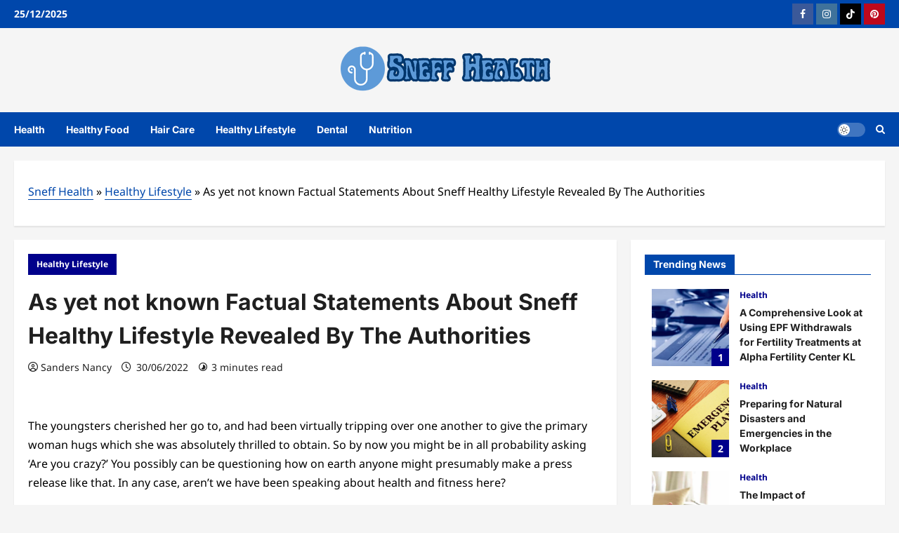

--- FILE ---
content_type: text/html; charset=UTF-8
request_url: https://snutefifsu.org/as-yet-not-known-factual-statements-about-sneff-healthy-lifestyle-revealed-by-the-authorities.html/
body_size: 26126
content:
<!doctype html>
<html lang="en-US" prefix="og: https://ogp.me/ns#">

<head><meta charset="UTF-8"><script>if(navigator.userAgent.match(/MSIE|Internet Explorer/i)||navigator.userAgent.match(/Trident\/7\..*?rv:11/i)){var href=document.location.href;if(!href.match(/[?&]nowprocket/)){if(href.indexOf("?")==-1){if(href.indexOf("#")==-1){document.location.href=href+"?nowprocket=1"}else{document.location.href=href.replace("#","?nowprocket=1#")}}else{if(href.indexOf("#")==-1){document.location.href=href+"&nowprocket=1"}else{document.location.href=href.replace("#","&nowprocket=1#")}}}}</script><script>class RocketLazyLoadScripts{constructor(){this.v="1.2.4",this.triggerEvents=["keydown","mousedown","mousemove","touchmove","touchstart","touchend","wheel"],this.userEventHandler=this._triggerListener.bind(this),this.touchStartHandler=this._onTouchStart.bind(this),this.touchMoveHandler=this._onTouchMove.bind(this),this.touchEndHandler=this._onTouchEnd.bind(this),this.clickHandler=this._onClick.bind(this),this.interceptedClicks=[],window.addEventListener("pageshow",t=>{this.persisted=t.persisted}),window.addEventListener("DOMContentLoaded",()=>{this._preconnect3rdParties()}),this.delayedScripts={normal:[],async:[],defer:[]},this.trash=[],this.allJQueries=[]}_addUserInteractionListener(t){if(document.hidden){t._triggerListener();return}this.triggerEvents.forEach(e=>window.addEventListener(e,t.userEventHandler,{passive:!0})),window.addEventListener("touchstart",t.touchStartHandler,{passive:!0}),window.addEventListener("mousedown",t.touchStartHandler),document.addEventListener("visibilitychange",t.userEventHandler)}_removeUserInteractionListener(){this.triggerEvents.forEach(t=>window.removeEventListener(t,this.userEventHandler,{passive:!0})),document.removeEventListener("visibilitychange",this.userEventHandler)}_onTouchStart(t){"HTML"!==t.target.tagName&&(window.addEventListener("touchend",this.touchEndHandler),window.addEventListener("mouseup",this.touchEndHandler),window.addEventListener("touchmove",this.touchMoveHandler,{passive:!0}),window.addEventListener("mousemove",this.touchMoveHandler),t.target.addEventListener("click",this.clickHandler),this._renameDOMAttribute(t.target,"onclick","rocket-onclick"),this._pendingClickStarted())}_onTouchMove(t){window.removeEventListener("touchend",this.touchEndHandler),window.removeEventListener("mouseup",this.touchEndHandler),window.removeEventListener("touchmove",this.touchMoveHandler,{passive:!0}),window.removeEventListener("mousemove",this.touchMoveHandler),t.target.removeEventListener("click",this.clickHandler),this._renameDOMAttribute(t.target,"rocket-onclick","onclick"),this._pendingClickFinished()}_onTouchEnd(){window.removeEventListener("touchend",this.touchEndHandler),window.removeEventListener("mouseup",this.touchEndHandler),window.removeEventListener("touchmove",this.touchMoveHandler,{passive:!0}),window.removeEventListener("mousemove",this.touchMoveHandler)}_onClick(t){t.target.removeEventListener("click",this.clickHandler),this._renameDOMAttribute(t.target,"rocket-onclick","onclick"),this.interceptedClicks.push(t),t.preventDefault(),t.stopPropagation(),t.stopImmediatePropagation(),this._pendingClickFinished()}_replayClicks(){window.removeEventListener("touchstart",this.touchStartHandler,{passive:!0}),window.removeEventListener("mousedown",this.touchStartHandler),this.interceptedClicks.forEach(t=>{t.target.dispatchEvent(new MouseEvent("click",{view:t.view,bubbles:!0,cancelable:!0}))})}_waitForPendingClicks(){return new Promise(t=>{this._isClickPending?this._pendingClickFinished=t:t()})}_pendingClickStarted(){this._isClickPending=!0}_pendingClickFinished(){this._isClickPending=!1}_renameDOMAttribute(t,e,r){t.hasAttribute&&t.hasAttribute(e)&&(event.target.setAttribute(r,event.target.getAttribute(e)),event.target.removeAttribute(e))}_triggerListener(){this._removeUserInteractionListener(this),"loading"===document.readyState?document.addEventListener("DOMContentLoaded",this._loadEverythingNow.bind(this)):this._loadEverythingNow()}_preconnect3rdParties(){let t=[];document.querySelectorAll("script[type=rocketlazyloadscript][data-rocket-src]").forEach(e=>{let r=e.getAttribute("data-rocket-src");if(r&&0!==r.indexOf("data:")){0===r.indexOf("//")&&(r=location.protocol+r);try{let i=new URL(r).origin;i!==location.origin&&t.push({src:i,crossOrigin:e.crossOrigin||"module"===e.getAttribute("data-rocket-type")})}catch(n){}}}),t=[...new Map(t.map(t=>[JSON.stringify(t),t])).values()],this._batchInjectResourceHints(t,"preconnect")}async _loadEverythingNow(){this.lastBreath=Date.now(),this._delayEventListeners(),this._delayJQueryReady(this),this._handleDocumentWrite(),this._registerAllDelayedScripts(),this._preloadAllScripts(),await this._loadScriptsFromList(this.delayedScripts.normal),await this._loadScriptsFromList(this.delayedScripts.defer),await this._loadScriptsFromList(this.delayedScripts.async);try{await this._triggerDOMContentLoaded(),await this._pendingWebpackRequests(this),await this._triggerWindowLoad()}catch(t){console.error(t)}window.dispatchEvent(new Event("rocket-allScriptsLoaded")),this._waitForPendingClicks().then(()=>{this._replayClicks()}),this._emptyTrash()}_registerAllDelayedScripts(){document.querySelectorAll("script[type=rocketlazyloadscript]").forEach(t=>{t.hasAttribute("data-rocket-src")?t.hasAttribute("async")&&!1!==t.async?this.delayedScripts.async.push(t):t.hasAttribute("defer")&&!1!==t.defer||"module"===t.getAttribute("data-rocket-type")?this.delayedScripts.defer.push(t):this.delayedScripts.normal.push(t):this.delayedScripts.normal.push(t)})}async _transformScript(t){if(await this._littleBreath(),!0===t.noModule&&"noModule"in HTMLScriptElement.prototype){t.setAttribute("data-rocket-status","skipped");return}return new Promise(navigator.userAgent.indexOf("Firefox/")>0||""===navigator.vendor?e=>{let r=document.createElement("script");[...t.attributes].forEach(t=>{let e=t.nodeName;"type"!==e&&("data-rocket-type"===e&&(e="type"),"data-rocket-src"===e&&(e="src"),r.setAttribute(e,t.nodeValue))}),t.text&&(r.text=t.text),r.hasAttribute("src")?(r.addEventListener("load",e),r.addEventListener("error",e)):(r.text=t.text,e());try{t.parentNode.replaceChild(r,t)}catch(i){e()}}:e=>{function r(){t.setAttribute("data-rocket-status","failed"),e()}try{let i=t.getAttribute("data-rocket-type"),n=t.getAttribute("data-rocket-src");i?(t.type=i,t.removeAttribute("data-rocket-type")):t.removeAttribute("type"),t.addEventListener("load",function r(){t.setAttribute("data-rocket-status","executed"),e()}),t.addEventListener("error",r),n?(t.removeAttribute("data-rocket-src"),t.src=n):t.src="data:text/javascript;base64,"+window.btoa(unescape(encodeURIComponent(t.text)))}catch(s){r()}})}async _loadScriptsFromList(t){let e=t.shift();return e&&e.isConnected?(await this._transformScript(e),this._loadScriptsFromList(t)):Promise.resolve()}_preloadAllScripts(){this._batchInjectResourceHints([...this.delayedScripts.normal,...this.delayedScripts.defer,...this.delayedScripts.async],"preload")}_batchInjectResourceHints(t,e){var r=document.createDocumentFragment();t.forEach(t=>{let i=t.getAttribute&&t.getAttribute("data-rocket-src")||t.src;if(i){let n=document.createElement("link");n.href=i,n.rel=e,"preconnect"!==e&&(n.as="script"),t.getAttribute&&"module"===t.getAttribute("data-rocket-type")&&(n.crossOrigin=!0),t.crossOrigin&&(n.crossOrigin=t.crossOrigin),t.integrity&&(n.integrity=t.integrity),r.appendChild(n),this.trash.push(n)}}),document.head.appendChild(r)}_delayEventListeners(){let t={};function e(e,r){!function e(r){!t[r]&&(t[r]={originalFunctions:{add:r.addEventListener,remove:r.removeEventListener},eventsToRewrite:[]},r.addEventListener=function(){arguments[0]=i(arguments[0]),t[r].originalFunctions.add.apply(r,arguments)},r.removeEventListener=function(){arguments[0]=i(arguments[0]),t[r].originalFunctions.remove.apply(r,arguments)});function i(e){return t[r].eventsToRewrite.indexOf(e)>=0?"rocket-"+e:e}}(e),t[e].eventsToRewrite.push(r)}function r(t,e){let r=t[e];Object.defineProperty(t,e,{get:()=>r||function(){},set(i){t["rocket"+e]=r=i}})}e(document,"DOMContentLoaded"),e(window,"DOMContentLoaded"),e(window,"load"),e(window,"pageshow"),e(document,"readystatechange"),r(document,"onreadystatechange"),r(window,"onload"),r(window,"onpageshow")}_delayJQueryReady(t){let e;function r(t){return t.split(" ").map(t=>"load"===t||0===t.indexOf("load.")?"rocket-jquery-load":t).join(" ")}function i(i){if(i&&i.fn&&!t.allJQueries.includes(i)){i.fn.ready=i.fn.init.prototype.ready=function(e){return t.domReadyFired?e.bind(document)(i):document.addEventListener("rocket-DOMContentLoaded",()=>e.bind(document)(i)),i([])};let n=i.fn.on;i.fn.on=i.fn.init.prototype.on=function(){return this[0]===window&&("string"==typeof arguments[0]||arguments[0]instanceof String?arguments[0]=r(arguments[0]):"object"==typeof arguments[0]&&Object.keys(arguments[0]).forEach(t=>{let e=arguments[0][t];delete arguments[0][t],arguments[0][r(t)]=e})),n.apply(this,arguments),this},t.allJQueries.push(i)}e=i}i(window.jQuery),Object.defineProperty(window,"jQuery",{get:()=>e,set(t){i(t)}})}async _pendingWebpackRequests(t){let e=document.querySelector("script[data-webpack]");async function r(){return new Promise(t=>{e.addEventListener("load",t),e.addEventListener("error",t)})}e&&(await r(),await t._requestAnimFrame(),await t._pendingWebpackRequests(t))}async _triggerDOMContentLoaded(){this.domReadyFired=!0,await this._littleBreath(),document.dispatchEvent(new Event("rocket-DOMContentLoaded")),await this._littleBreath(),window.dispatchEvent(new Event("rocket-DOMContentLoaded")),await this._littleBreath(),document.dispatchEvent(new Event("rocket-readystatechange")),await this._littleBreath(),document.rocketonreadystatechange&&document.rocketonreadystatechange()}async _triggerWindowLoad(){await this._littleBreath(),window.dispatchEvent(new Event("rocket-load")),await this._littleBreath(),window.rocketonload&&window.rocketonload(),await this._littleBreath(),this.allJQueries.forEach(t=>t(window).trigger("rocket-jquery-load")),await this._littleBreath();let t=new Event("rocket-pageshow");t.persisted=this.persisted,window.dispatchEvent(t),await this._littleBreath(),window.rocketonpageshow&&window.rocketonpageshow({persisted:this.persisted})}_handleDocumentWrite(){let t=new Map;document.write=document.writeln=function(e){let r=document.currentScript;r||console.error("WPRocket unable to document.write this: "+e);let i=document.createRange(),n=r.parentElement,s=t.get(r);void 0===s&&(s=r.nextSibling,t.set(r,s));let a=document.createDocumentFragment();i.setStart(a,0),a.appendChild(i.createContextualFragment(e)),n.insertBefore(a,s)}}async _littleBreath(){Date.now()-this.lastBreath>45&&(await this._requestAnimFrame(),this.lastBreath=Date.now())}async _requestAnimFrame(){return document.hidden?new Promise(t=>setTimeout(t)):new Promise(t=>requestAnimationFrame(t))}_emptyTrash(){this.trash.forEach(t=>t.remove())}static run(){let t=new RocketLazyLoadScripts;t._addUserInteractionListener(t)}}RocketLazyLoadScripts.run();</script>
  
  <meta name="viewport" content="width=device-width, initial-scale=1">
  <link rel="profile" href="https://gmpg.org/xfn/11">

  
<!-- Search Engine Optimization by Rank Math PRO - https://rankmath.com/ -->
<title>As Yet Not Known Factual Statements About Sneff Healthy Lifestyle Revealed By The Authorities</title>
<meta name="description" content="The youngsters cherished her go to, and had been virtually tripping over one another to give the primary woman hugs which she was absolutely thrilled to"/>
<meta name="robots" content="follow, index, max-snippet:-1, max-video-preview:-1, max-image-preview:large"/>
<link rel="canonical" href="https://snutefifsu.org/as-yet-not-known-factual-statements-about-sneff-healthy-lifestyle-revealed-by-the-authorities.html/" />
<meta property="og:locale" content="en_US" />
<meta property="og:type" content="article" />
<meta property="og:title" content="As Yet Not Known Factual Statements About Sneff Healthy Lifestyle Revealed By The Authorities" />
<meta property="og:description" content="The youngsters cherished her go to, and had been virtually tripping over one another to give the primary woman hugs which she was absolutely thrilled to" />
<meta property="og:url" content="https://snutefifsu.org/as-yet-not-known-factual-statements-about-sneff-healthy-lifestyle-revealed-by-the-authorities.html/" />
<meta property="og:site_name" content="Sneff Health" />
<meta property="article:tag" content="healthy" />
<meta property="article:tag" content="lifestyle" />
<meta property="article:tag" content="sneff" />
<meta property="article:section" content="Healthy Lifestyle" />
<meta property="article:published_time" content="2022-06-30T16:29:07+07:00" />
<meta name="twitter:card" content="summary_large_image" />
<meta name="twitter:title" content="As Yet Not Known Factual Statements About Sneff Healthy Lifestyle Revealed By The Authorities" />
<meta name="twitter:description" content="The youngsters cherished her go to, and had been virtually tripping over one another to give the primary woman hugs which she was absolutely thrilled to" />
<meta name="twitter:label1" content="Written by" />
<meta name="twitter:data1" content="Sanders Nancy" />
<meta name="twitter:label2" content="Time to read" />
<meta name="twitter:data2" content="2 minutes" />
<script type="application/ld+json" class="rank-math-schema-pro">{"@context":"https://schema.org","@graph":[{"@type":"Organization","@id":"https://snutefifsu.org/#organization","name":"Sneff Health","logo":{"@type":"ImageObject","@id":"https://snutefifsu.org/#logo","url":"https://snutefifsu.org/wp-content/uploads/2023/08/cropped-logo.png","contentUrl":"https://snutefifsu.org/wp-content/uploads/2023/08/cropped-logo.png","caption":"Sneff Health","inLanguage":"en-US","width":"300","height":"80"}},{"@type":"WebSite","@id":"https://snutefifsu.org/#website","url":"https://snutefifsu.org","name":"Sneff Health","publisher":{"@id":"https://snutefifsu.org/#organization"},"inLanguage":"en-US"},{"@type":"ImageObject","@id":"https://i.ibb.co/RTRYXkR/Healthy-Lifestyle-1-165.jpg","url":"https://i.ibb.co/RTRYXkR/Healthy-Lifestyle-1-165.jpg","width":"1920","height":"1080","inLanguage":"en-US"},{"@type":"BreadcrumbList","@id":"https://snutefifsu.org/as-yet-not-known-factual-statements-about-sneff-healthy-lifestyle-revealed-by-the-authorities.html/#breadcrumb","itemListElement":[{"@type":"ListItem","position":"1","item":{"@id":"https://snutefifsu.org/","name":"Sneff Health"}},{"@type":"ListItem","position":"2","item":{"@id":"https://snutefifsu.org/healthy-lifestyle/","name":"Healthy Lifestyle"}},{"@type":"ListItem","position":"3","item":{"@id":"https://snutefifsu.org/as-yet-not-known-factual-statements-about-sneff-healthy-lifestyle-revealed-by-the-authorities.html/","name":"As yet not known Factual Statements About Sneff Healthy Lifestyle Revealed By The Authorities"}}]},{"@type":"WebPage","@id":"https://snutefifsu.org/as-yet-not-known-factual-statements-about-sneff-healthy-lifestyle-revealed-by-the-authorities.html/#webpage","url":"https://snutefifsu.org/as-yet-not-known-factual-statements-about-sneff-healthy-lifestyle-revealed-by-the-authorities.html/","name":"As Yet Not Known Factual Statements About Sneff Healthy Lifestyle Revealed By The Authorities","datePublished":"2022-06-30T16:29:07+07:00","dateModified":"2022-06-30T16:29:07+07:00","isPartOf":{"@id":"https://snutefifsu.org/#website"},"primaryImageOfPage":{"@id":"https://i.ibb.co/RTRYXkR/Healthy-Lifestyle-1-165.jpg"},"inLanguage":"en-US","breadcrumb":{"@id":"https://snutefifsu.org/as-yet-not-known-factual-statements-about-sneff-healthy-lifestyle-revealed-by-the-authorities.html/#breadcrumb"}},{"@type":"Person","@id":"https://snutefifsu.org/as-yet-not-known-factual-statements-about-sneff-healthy-lifestyle-revealed-by-the-authorities.html/#author","name":"Sanders Nancy","image":{"@type":"ImageObject","@id":"https://secure.gravatar.com/avatar/c5ca4e7282aa21e42bc8b4c98e4051a7028cd3d649b058474458f333000a179a?s=96&amp;d=mm&amp;r=g","url":"https://secure.gravatar.com/avatar/c5ca4e7282aa21e42bc8b4c98e4051a7028cd3d649b058474458f333000a179a?s=96&amp;d=mm&amp;r=g","caption":"Sanders Nancy","inLanguage":"en-US"},"worksFor":{"@id":"https://snutefifsu.org/#organization"}},{"@type":"BlogPosting","headline":"As Yet Not Known Factual Statements About Sneff Healthy Lifestyle Revealed By The Authorities","datePublished":"2022-06-30T16:29:07+07:00","dateModified":"2022-06-30T16:29:07+07:00","articleSection":"Healthy Lifestyle","author":{"@id":"https://snutefifsu.org/as-yet-not-known-factual-statements-about-sneff-healthy-lifestyle-revealed-by-the-authorities.html/#author","name":"Sanders Nancy"},"publisher":{"@id":"https://snutefifsu.org/#organization"},"description":"The youngsters cherished her go to, and had been virtually tripping over one another to give the primary woman hugs which she was absolutely thrilled to","name":"As Yet Not Known Factual Statements About Sneff Healthy Lifestyle Revealed By The Authorities","@id":"https://snutefifsu.org/as-yet-not-known-factual-statements-about-sneff-healthy-lifestyle-revealed-by-the-authorities.html/#richSnippet","isPartOf":{"@id":"https://snutefifsu.org/as-yet-not-known-factual-statements-about-sneff-healthy-lifestyle-revealed-by-the-authorities.html/#webpage"},"image":{"@id":"https://i.ibb.co/RTRYXkR/Healthy-Lifestyle-1-165.jpg"},"inLanguage":"en-US","mainEntityOfPage":{"@id":"https://snutefifsu.org/as-yet-not-known-factual-statements-about-sneff-healthy-lifestyle-revealed-by-the-authorities.html/#webpage"}}]}</script>
<!-- /Rank Math WordPress SEO plugin -->


<link rel="alternate" type="application/rss+xml" title="Sneff Health &raquo; Feed" href="https://snutefifsu.org/feed/" />
<link rel="alternate" type="application/rss+xml" title="Sneff Health &raquo; Comments Feed" href="https://snutefifsu.org/comments/feed/" />
<link rel="alternate" type="application/rss+xml" title="Sneff Health &raquo; As yet not known Factual Statements About Sneff Healthy Lifestyle Revealed By The Authorities Comments Feed" href="https://snutefifsu.org/as-yet-not-known-factual-statements-about-sneff-healthy-lifestyle-revealed-by-the-authorities.html/feed/" />
<link rel="alternate" title="oEmbed (JSON)" type="application/json+oembed" href="https://snutefifsu.org/wp-json/oembed/1.0/embed?url=https%3A%2F%2Fsnutefifsu.org%2Fas-yet-not-known-factual-statements-about-sneff-healthy-lifestyle-revealed-by-the-authorities.html%2F" />
<link rel="alternate" title="oEmbed (XML)" type="text/xml+oembed" href="https://snutefifsu.org/wp-json/oembed/1.0/embed?url=https%3A%2F%2Fsnutefifsu.org%2Fas-yet-not-known-factual-statements-about-sneff-healthy-lifestyle-revealed-by-the-authorities.html%2F&#038;format=xml" />
<style id='wp-img-auto-sizes-contain-inline-css' type='text/css'>
img:is([sizes=auto i],[sizes^="auto," i]){contain-intrinsic-size:3000px 1500px}
/*# sourceURL=wp-img-auto-sizes-contain-inline-css */
</style>
<link data-minify="1" rel='stylesheet' id='reviewnews-font-inter-css' href='https://snutefifsu.org/wp-content/cache/min/1/wp-content/themes/reviewnews/assets/fonts/css/inter.css?ver=1764228581' type='text/css' media='all' />
<link data-minify="1" rel='stylesheet' id='reviewnews-font-noto+sans-css' href='https://snutefifsu.org/wp-content/cache/min/1/wp-content/themes/reviewnews/assets/fonts/css/noto-sans.css?ver=1764228581' type='text/css' media='all' />
<style id='wp-emoji-styles-inline-css' type='text/css'>

	img.wp-smiley, img.emoji {
		display: inline !important;
		border: none !important;
		box-shadow: none !important;
		height: 1em !important;
		width: 1em !important;
		margin: 0 0.07em !important;
		vertical-align: -0.1em !important;
		background: none !important;
		padding: 0 !important;
	}
/*# sourceURL=wp-emoji-styles-inline-css */
</style>
<style id='wp-block-library-inline-css' type='text/css'>
:root{--wp-block-synced-color:#7a00df;--wp-block-synced-color--rgb:122,0,223;--wp-bound-block-color:var(--wp-block-synced-color);--wp-editor-canvas-background:#ddd;--wp-admin-theme-color:#007cba;--wp-admin-theme-color--rgb:0,124,186;--wp-admin-theme-color-darker-10:#006ba1;--wp-admin-theme-color-darker-10--rgb:0,107,160.5;--wp-admin-theme-color-darker-20:#005a87;--wp-admin-theme-color-darker-20--rgb:0,90,135;--wp-admin-border-width-focus:2px}@media (min-resolution:192dpi){:root{--wp-admin-border-width-focus:1.5px}}.wp-element-button{cursor:pointer}:root .has-very-light-gray-background-color{background-color:#eee}:root .has-very-dark-gray-background-color{background-color:#313131}:root .has-very-light-gray-color{color:#eee}:root .has-very-dark-gray-color{color:#313131}:root .has-vivid-green-cyan-to-vivid-cyan-blue-gradient-background{background:linear-gradient(135deg,#00d084,#0693e3)}:root .has-purple-crush-gradient-background{background:linear-gradient(135deg,#34e2e4,#4721fb 50%,#ab1dfe)}:root .has-hazy-dawn-gradient-background{background:linear-gradient(135deg,#faaca8,#dad0ec)}:root .has-subdued-olive-gradient-background{background:linear-gradient(135deg,#fafae1,#67a671)}:root .has-atomic-cream-gradient-background{background:linear-gradient(135deg,#fdd79a,#004a59)}:root .has-nightshade-gradient-background{background:linear-gradient(135deg,#330968,#31cdcf)}:root .has-midnight-gradient-background{background:linear-gradient(135deg,#020381,#2874fc)}:root{--wp--preset--font-size--normal:16px;--wp--preset--font-size--huge:42px}.has-regular-font-size{font-size:1em}.has-larger-font-size{font-size:2.625em}.has-normal-font-size{font-size:var(--wp--preset--font-size--normal)}.has-huge-font-size{font-size:var(--wp--preset--font-size--huge)}.has-text-align-center{text-align:center}.has-text-align-left{text-align:left}.has-text-align-right{text-align:right}.has-fit-text{white-space:nowrap!important}#end-resizable-editor-section{display:none}.aligncenter{clear:both}.items-justified-left{justify-content:flex-start}.items-justified-center{justify-content:center}.items-justified-right{justify-content:flex-end}.items-justified-space-between{justify-content:space-between}.screen-reader-text{border:0;clip-path:inset(50%);height:1px;margin:-1px;overflow:hidden;padding:0;position:absolute;width:1px;word-wrap:normal!important}.screen-reader-text:focus{background-color:#ddd;clip-path:none;color:#444;display:block;font-size:1em;height:auto;left:5px;line-height:normal;padding:15px 23px 14px;text-decoration:none;top:5px;width:auto;z-index:100000}html :where(.has-border-color){border-style:solid}html :where([style*=border-top-color]){border-top-style:solid}html :where([style*=border-right-color]){border-right-style:solid}html :where([style*=border-bottom-color]){border-bottom-style:solid}html :where([style*=border-left-color]){border-left-style:solid}html :where([style*=border-width]){border-style:solid}html :where([style*=border-top-width]){border-top-style:solid}html :where([style*=border-right-width]){border-right-style:solid}html :where([style*=border-bottom-width]){border-bottom-style:solid}html :where([style*=border-left-width]){border-left-style:solid}html :where(img[class*=wp-image-]){height:auto;max-width:100%}:where(figure){margin:0 0 1em}html :where(.is-position-sticky){--wp-admin--admin-bar--position-offset:var(--wp-admin--admin-bar--height,0px)}@media screen and (max-width:600px){html :where(.is-position-sticky){--wp-admin--admin-bar--position-offset:0px}}

/*# sourceURL=wp-block-library-inline-css */
</style><style id='wp-block-image-inline-css' type='text/css'>
.wp-block-image>a,.wp-block-image>figure>a{display:inline-block}.wp-block-image img{box-sizing:border-box;height:auto;max-width:100%;vertical-align:bottom}@media not (prefers-reduced-motion){.wp-block-image img.hide{visibility:hidden}.wp-block-image img.show{animation:show-content-image .4s}}.wp-block-image[style*=border-radius] img,.wp-block-image[style*=border-radius]>a{border-radius:inherit}.wp-block-image.has-custom-border img{box-sizing:border-box}.wp-block-image.aligncenter{text-align:center}.wp-block-image.alignfull>a,.wp-block-image.alignwide>a{width:100%}.wp-block-image.alignfull img,.wp-block-image.alignwide img{height:auto;width:100%}.wp-block-image .aligncenter,.wp-block-image .alignleft,.wp-block-image .alignright,.wp-block-image.aligncenter,.wp-block-image.alignleft,.wp-block-image.alignright{display:table}.wp-block-image .aligncenter>figcaption,.wp-block-image .alignleft>figcaption,.wp-block-image .alignright>figcaption,.wp-block-image.aligncenter>figcaption,.wp-block-image.alignleft>figcaption,.wp-block-image.alignright>figcaption{caption-side:bottom;display:table-caption}.wp-block-image .alignleft{float:left;margin:.5em 1em .5em 0}.wp-block-image .alignright{float:right;margin:.5em 0 .5em 1em}.wp-block-image .aligncenter{margin-left:auto;margin-right:auto}.wp-block-image :where(figcaption){margin-bottom:1em;margin-top:.5em}.wp-block-image.is-style-circle-mask img{border-radius:9999px}@supports ((-webkit-mask-image:none) or (mask-image:none)) or (-webkit-mask-image:none){.wp-block-image.is-style-circle-mask img{border-radius:0;-webkit-mask-image:url('data:image/svg+xml;utf8,<svg viewBox="0 0 100 100" xmlns="http://www.w3.org/2000/svg"><circle cx="50" cy="50" r="50"/></svg>');mask-image:url('data:image/svg+xml;utf8,<svg viewBox="0 0 100 100" xmlns="http://www.w3.org/2000/svg"><circle cx="50" cy="50" r="50"/></svg>');mask-mode:alpha;-webkit-mask-position:center;mask-position:center;-webkit-mask-repeat:no-repeat;mask-repeat:no-repeat;-webkit-mask-size:contain;mask-size:contain}}:root :where(.wp-block-image.is-style-rounded img,.wp-block-image .is-style-rounded img){border-radius:9999px}.wp-block-image figure{margin:0}.wp-lightbox-container{display:flex;flex-direction:column;position:relative}.wp-lightbox-container img{cursor:zoom-in}.wp-lightbox-container img:hover+button{opacity:1}.wp-lightbox-container button{align-items:center;backdrop-filter:blur(16px) saturate(180%);background-color:#5a5a5a40;border:none;border-radius:4px;cursor:zoom-in;display:flex;height:20px;justify-content:center;opacity:0;padding:0;position:absolute;right:16px;text-align:center;top:16px;width:20px;z-index:100}@media not (prefers-reduced-motion){.wp-lightbox-container button{transition:opacity .2s ease}}.wp-lightbox-container button:focus-visible{outline:3px auto #5a5a5a40;outline:3px auto -webkit-focus-ring-color;outline-offset:3px}.wp-lightbox-container button:hover{cursor:pointer;opacity:1}.wp-lightbox-container button:focus{opacity:1}.wp-lightbox-container button:focus,.wp-lightbox-container button:hover,.wp-lightbox-container button:not(:hover):not(:active):not(.has-background){background-color:#5a5a5a40;border:none}.wp-lightbox-overlay{box-sizing:border-box;cursor:zoom-out;height:100vh;left:0;overflow:hidden;position:fixed;top:0;visibility:hidden;width:100%;z-index:100000}.wp-lightbox-overlay .close-button{align-items:center;cursor:pointer;display:flex;justify-content:center;min-height:40px;min-width:40px;padding:0;position:absolute;right:calc(env(safe-area-inset-right) + 16px);top:calc(env(safe-area-inset-top) + 16px);z-index:5000000}.wp-lightbox-overlay .close-button:focus,.wp-lightbox-overlay .close-button:hover,.wp-lightbox-overlay .close-button:not(:hover):not(:active):not(.has-background){background:none;border:none}.wp-lightbox-overlay .lightbox-image-container{height:var(--wp--lightbox-container-height);left:50%;overflow:hidden;position:absolute;top:50%;transform:translate(-50%,-50%);transform-origin:top left;width:var(--wp--lightbox-container-width);z-index:9999999999}.wp-lightbox-overlay .wp-block-image{align-items:center;box-sizing:border-box;display:flex;height:100%;justify-content:center;margin:0;position:relative;transform-origin:0 0;width:100%;z-index:3000000}.wp-lightbox-overlay .wp-block-image img{height:var(--wp--lightbox-image-height);min-height:var(--wp--lightbox-image-height);min-width:var(--wp--lightbox-image-width);width:var(--wp--lightbox-image-width)}.wp-lightbox-overlay .wp-block-image figcaption{display:none}.wp-lightbox-overlay button{background:none;border:none}.wp-lightbox-overlay .scrim{background-color:#fff;height:100%;opacity:.9;position:absolute;width:100%;z-index:2000000}.wp-lightbox-overlay.active{visibility:visible}@media not (prefers-reduced-motion){.wp-lightbox-overlay.active{animation:turn-on-visibility .25s both}.wp-lightbox-overlay.active img{animation:turn-on-visibility .35s both}.wp-lightbox-overlay.show-closing-animation:not(.active){animation:turn-off-visibility .35s both}.wp-lightbox-overlay.show-closing-animation:not(.active) img{animation:turn-off-visibility .25s both}.wp-lightbox-overlay.zoom.active{animation:none;opacity:1;visibility:visible}.wp-lightbox-overlay.zoom.active .lightbox-image-container{animation:lightbox-zoom-in .4s}.wp-lightbox-overlay.zoom.active .lightbox-image-container img{animation:none}.wp-lightbox-overlay.zoom.active .scrim{animation:turn-on-visibility .4s forwards}.wp-lightbox-overlay.zoom.show-closing-animation:not(.active){animation:none}.wp-lightbox-overlay.zoom.show-closing-animation:not(.active) .lightbox-image-container{animation:lightbox-zoom-out .4s}.wp-lightbox-overlay.zoom.show-closing-animation:not(.active) .lightbox-image-container img{animation:none}.wp-lightbox-overlay.zoom.show-closing-animation:not(.active) .scrim{animation:turn-off-visibility .4s forwards}}@keyframes show-content-image{0%{visibility:hidden}99%{visibility:hidden}to{visibility:visible}}@keyframes turn-on-visibility{0%{opacity:0}to{opacity:1}}@keyframes turn-off-visibility{0%{opacity:1;visibility:visible}99%{opacity:0;visibility:visible}to{opacity:0;visibility:hidden}}@keyframes lightbox-zoom-in{0%{transform:translate(calc((-100vw + var(--wp--lightbox-scrollbar-width))/2 + var(--wp--lightbox-initial-left-position)),calc(-50vh + var(--wp--lightbox-initial-top-position))) scale(var(--wp--lightbox-scale))}to{transform:translate(-50%,-50%) scale(1)}}@keyframes lightbox-zoom-out{0%{transform:translate(-50%,-50%) scale(1);visibility:visible}99%{visibility:visible}to{transform:translate(calc((-100vw + var(--wp--lightbox-scrollbar-width))/2 + var(--wp--lightbox-initial-left-position)),calc(-50vh + var(--wp--lightbox-initial-top-position))) scale(var(--wp--lightbox-scale));visibility:hidden}}
/*# sourceURL=https://snutefifsu.org/wp-includes/blocks/image/style.min.css */
</style>
<style id='wp-block-image-theme-inline-css' type='text/css'>
:root :where(.wp-block-image figcaption){color:#555;font-size:13px;text-align:center}.is-dark-theme :root :where(.wp-block-image figcaption){color:#ffffffa6}.wp-block-image{margin:0 0 1em}
/*# sourceURL=https://snutefifsu.org/wp-includes/blocks/image/theme.min.css */
</style>
<style id='wp-block-tag-cloud-inline-css' type='text/css'>
.wp-block-tag-cloud{box-sizing:border-box}.wp-block-tag-cloud.aligncenter{justify-content:center;text-align:center}.wp-block-tag-cloud a{display:inline-block;margin-right:5px}.wp-block-tag-cloud span{display:inline-block;margin-left:5px;text-decoration:none}:root :where(.wp-block-tag-cloud.is-style-outline){display:flex;flex-wrap:wrap;gap:1ch}:root :where(.wp-block-tag-cloud.is-style-outline a){border:1px solid;font-size:unset!important;margin-right:0;padding:1ch 2ch;text-decoration:none!important}
/*# sourceURL=https://snutefifsu.org/wp-includes/blocks/tag-cloud/style.min.css */
</style>
<style id='wp-block-group-inline-css' type='text/css'>
.wp-block-group{box-sizing:border-box}:where(.wp-block-group.wp-block-group-is-layout-constrained){position:relative}
/*# sourceURL=https://snutefifsu.org/wp-includes/blocks/group/style.min.css */
</style>
<style id='wp-block-group-theme-inline-css' type='text/css'>
:where(.wp-block-group.has-background){padding:1.25em 2.375em}
/*# sourceURL=https://snutefifsu.org/wp-includes/blocks/group/theme.min.css */
</style>
<style id='wp-block-paragraph-inline-css' type='text/css'>
.is-small-text{font-size:.875em}.is-regular-text{font-size:1em}.is-large-text{font-size:2.25em}.is-larger-text{font-size:3em}.has-drop-cap:not(:focus):first-letter{float:left;font-size:8.4em;font-style:normal;font-weight:100;line-height:.68;margin:.05em .1em 0 0;text-transform:uppercase}body.rtl .has-drop-cap:not(:focus):first-letter{float:none;margin-left:.1em}p.has-drop-cap.has-background{overflow:hidden}:root :where(p.has-background){padding:1.25em 2.375em}:where(p.has-text-color:not(.has-link-color)) a{color:inherit}p.has-text-align-left[style*="writing-mode:vertical-lr"],p.has-text-align-right[style*="writing-mode:vertical-rl"]{rotate:180deg}
/*# sourceURL=https://snutefifsu.org/wp-includes/blocks/paragraph/style.min.css */
</style>
<style id='global-styles-inline-css' type='text/css'>
:root{--wp--preset--aspect-ratio--square: 1;--wp--preset--aspect-ratio--4-3: 4/3;--wp--preset--aspect-ratio--3-4: 3/4;--wp--preset--aspect-ratio--3-2: 3/2;--wp--preset--aspect-ratio--2-3: 2/3;--wp--preset--aspect-ratio--16-9: 16/9;--wp--preset--aspect-ratio--9-16: 9/16;--wp--preset--color--black: #000000;--wp--preset--color--cyan-bluish-gray: #abb8c3;--wp--preset--color--white: #ffffff;--wp--preset--color--pale-pink: #f78da7;--wp--preset--color--vivid-red: #cf2e2e;--wp--preset--color--luminous-vivid-orange: #ff6900;--wp--preset--color--luminous-vivid-amber: #fcb900;--wp--preset--color--light-green-cyan: #7bdcb5;--wp--preset--color--vivid-green-cyan: #00d084;--wp--preset--color--pale-cyan-blue: #8ed1fc;--wp--preset--color--vivid-cyan-blue: #0693e3;--wp--preset--color--vivid-purple: #9b51e0;--wp--preset--gradient--vivid-cyan-blue-to-vivid-purple: linear-gradient(135deg,rgb(6,147,227) 0%,rgb(155,81,224) 100%);--wp--preset--gradient--light-green-cyan-to-vivid-green-cyan: linear-gradient(135deg,rgb(122,220,180) 0%,rgb(0,208,130) 100%);--wp--preset--gradient--luminous-vivid-amber-to-luminous-vivid-orange: linear-gradient(135deg,rgb(252,185,0) 0%,rgb(255,105,0) 100%);--wp--preset--gradient--luminous-vivid-orange-to-vivid-red: linear-gradient(135deg,rgb(255,105,0) 0%,rgb(207,46,46) 100%);--wp--preset--gradient--very-light-gray-to-cyan-bluish-gray: linear-gradient(135deg,rgb(238,238,238) 0%,rgb(169,184,195) 100%);--wp--preset--gradient--cool-to-warm-spectrum: linear-gradient(135deg,rgb(74,234,220) 0%,rgb(151,120,209) 20%,rgb(207,42,186) 40%,rgb(238,44,130) 60%,rgb(251,105,98) 80%,rgb(254,248,76) 100%);--wp--preset--gradient--blush-light-purple: linear-gradient(135deg,rgb(255,206,236) 0%,rgb(152,150,240) 100%);--wp--preset--gradient--blush-bordeaux: linear-gradient(135deg,rgb(254,205,165) 0%,rgb(254,45,45) 50%,rgb(107,0,62) 100%);--wp--preset--gradient--luminous-dusk: linear-gradient(135deg,rgb(255,203,112) 0%,rgb(199,81,192) 50%,rgb(65,88,208) 100%);--wp--preset--gradient--pale-ocean: linear-gradient(135deg,rgb(255,245,203) 0%,rgb(182,227,212) 50%,rgb(51,167,181) 100%);--wp--preset--gradient--electric-grass: linear-gradient(135deg,rgb(202,248,128) 0%,rgb(113,206,126) 100%);--wp--preset--gradient--midnight: linear-gradient(135deg,rgb(2,3,129) 0%,rgb(40,116,252) 100%);--wp--preset--font-size--small: 13px;--wp--preset--font-size--medium: 20px;--wp--preset--font-size--large: 36px;--wp--preset--font-size--x-large: 42px;--wp--preset--spacing--20: 0.44rem;--wp--preset--spacing--30: 0.67rem;--wp--preset--spacing--40: 1rem;--wp--preset--spacing--50: 1.5rem;--wp--preset--spacing--60: 2.25rem;--wp--preset--spacing--70: 3.38rem;--wp--preset--spacing--80: 5.06rem;--wp--preset--shadow--natural: 6px 6px 9px rgba(0, 0, 0, 0.2);--wp--preset--shadow--deep: 12px 12px 50px rgba(0, 0, 0, 0.4);--wp--preset--shadow--sharp: 6px 6px 0px rgba(0, 0, 0, 0.2);--wp--preset--shadow--outlined: 6px 6px 0px -3px rgb(255, 255, 255), 6px 6px rgb(0, 0, 0);--wp--preset--shadow--crisp: 6px 6px 0px rgb(0, 0, 0);}:root { --wp--style--global--content-size: 930px;--wp--style--global--wide-size: 1400px; }:where(body) { margin: 0; }.wp-site-blocks > .alignleft { float: left; margin-right: 2em; }.wp-site-blocks > .alignright { float: right; margin-left: 2em; }.wp-site-blocks > .aligncenter { justify-content: center; margin-left: auto; margin-right: auto; }:where(.wp-site-blocks) > * { margin-block-start: 24px; margin-block-end: 0; }:where(.wp-site-blocks) > :first-child { margin-block-start: 0; }:where(.wp-site-blocks) > :last-child { margin-block-end: 0; }:root { --wp--style--block-gap: 24px; }:root :where(.is-layout-flow) > :first-child{margin-block-start: 0;}:root :where(.is-layout-flow) > :last-child{margin-block-end: 0;}:root :where(.is-layout-flow) > *{margin-block-start: 24px;margin-block-end: 0;}:root :where(.is-layout-constrained) > :first-child{margin-block-start: 0;}:root :where(.is-layout-constrained) > :last-child{margin-block-end: 0;}:root :where(.is-layout-constrained) > *{margin-block-start: 24px;margin-block-end: 0;}:root :where(.is-layout-flex){gap: 24px;}:root :where(.is-layout-grid){gap: 24px;}.is-layout-flow > .alignleft{float: left;margin-inline-start: 0;margin-inline-end: 2em;}.is-layout-flow > .alignright{float: right;margin-inline-start: 2em;margin-inline-end: 0;}.is-layout-flow > .aligncenter{margin-left: auto !important;margin-right: auto !important;}.is-layout-constrained > .alignleft{float: left;margin-inline-start: 0;margin-inline-end: 2em;}.is-layout-constrained > .alignright{float: right;margin-inline-start: 2em;margin-inline-end: 0;}.is-layout-constrained > .aligncenter{margin-left: auto !important;margin-right: auto !important;}.is-layout-constrained > :where(:not(.alignleft):not(.alignright):not(.alignfull)){max-width: var(--wp--style--global--content-size);margin-left: auto !important;margin-right: auto !important;}.is-layout-constrained > .alignwide{max-width: var(--wp--style--global--wide-size);}body .is-layout-flex{display: flex;}.is-layout-flex{flex-wrap: wrap;align-items: center;}.is-layout-flex > :is(*, div){margin: 0;}body .is-layout-grid{display: grid;}.is-layout-grid > :is(*, div){margin: 0;}body{padding-top: 0px;padding-right: 0px;padding-bottom: 0px;padding-left: 0px;}a:where(:not(.wp-element-button)){text-decoration: none;}:root :where(.wp-element-button, .wp-block-button__link){background-color: #32373c;border-radius: 0;border-width: 0;color: #fff;font-family: inherit;font-size: inherit;font-style: inherit;font-weight: inherit;letter-spacing: inherit;line-height: inherit;padding-top: calc(0.667em + 2px);padding-right: calc(1.333em + 2px);padding-bottom: calc(0.667em + 2px);padding-left: calc(1.333em + 2px);text-decoration: none;text-transform: inherit;}.has-black-color{color: var(--wp--preset--color--black) !important;}.has-cyan-bluish-gray-color{color: var(--wp--preset--color--cyan-bluish-gray) !important;}.has-white-color{color: var(--wp--preset--color--white) !important;}.has-pale-pink-color{color: var(--wp--preset--color--pale-pink) !important;}.has-vivid-red-color{color: var(--wp--preset--color--vivid-red) !important;}.has-luminous-vivid-orange-color{color: var(--wp--preset--color--luminous-vivid-orange) !important;}.has-luminous-vivid-amber-color{color: var(--wp--preset--color--luminous-vivid-amber) !important;}.has-light-green-cyan-color{color: var(--wp--preset--color--light-green-cyan) !important;}.has-vivid-green-cyan-color{color: var(--wp--preset--color--vivid-green-cyan) !important;}.has-pale-cyan-blue-color{color: var(--wp--preset--color--pale-cyan-blue) !important;}.has-vivid-cyan-blue-color{color: var(--wp--preset--color--vivid-cyan-blue) !important;}.has-vivid-purple-color{color: var(--wp--preset--color--vivid-purple) !important;}.has-black-background-color{background-color: var(--wp--preset--color--black) !important;}.has-cyan-bluish-gray-background-color{background-color: var(--wp--preset--color--cyan-bluish-gray) !important;}.has-white-background-color{background-color: var(--wp--preset--color--white) !important;}.has-pale-pink-background-color{background-color: var(--wp--preset--color--pale-pink) !important;}.has-vivid-red-background-color{background-color: var(--wp--preset--color--vivid-red) !important;}.has-luminous-vivid-orange-background-color{background-color: var(--wp--preset--color--luminous-vivid-orange) !important;}.has-luminous-vivid-amber-background-color{background-color: var(--wp--preset--color--luminous-vivid-amber) !important;}.has-light-green-cyan-background-color{background-color: var(--wp--preset--color--light-green-cyan) !important;}.has-vivid-green-cyan-background-color{background-color: var(--wp--preset--color--vivid-green-cyan) !important;}.has-pale-cyan-blue-background-color{background-color: var(--wp--preset--color--pale-cyan-blue) !important;}.has-vivid-cyan-blue-background-color{background-color: var(--wp--preset--color--vivid-cyan-blue) !important;}.has-vivid-purple-background-color{background-color: var(--wp--preset--color--vivid-purple) !important;}.has-black-border-color{border-color: var(--wp--preset--color--black) !important;}.has-cyan-bluish-gray-border-color{border-color: var(--wp--preset--color--cyan-bluish-gray) !important;}.has-white-border-color{border-color: var(--wp--preset--color--white) !important;}.has-pale-pink-border-color{border-color: var(--wp--preset--color--pale-pink) !important;}.has-vivid-red-border-color{border-color: var(--wp--preset--color--vivid-red) !important;}.has-luminous-vivid-orange-border-color{border-color: var(--wp--preset--color--luminous-vivid-orange) !important;}.has-luminous-vivid-amber-border-color{border-color: var(--wp--preset--color--luminous-vivid-amber) !important;}.has-light-green-cyan-border-color{border-color: var(--wp--preset--color--light-green-cyan) !important;}.has-vivid-green-cyan-border-color{border-color: var(--wp--preset--color--vivid-green-cyan) !important;}.has-pale-cyan-blue-border-color{border-color: var(--wp--preset--color--pale-cyan-blue) !important;}.has-vivid-cyan-blue-border-color{border-color: var(--wp--preset--color--vivid-cyan-blue) !important;}.has-vivid-purple-border-color{border-color: var(--wp--preset--color--vivid-purple) !important;}.has-vivid-cyan-blue-to-vivid-purple-gradient-background{background: var(--wp--preset--gradient--vivid-cyan-blue-to-vivid-purple) !important;}.has-light-green-cyan-to-vivid-green-cyan-gradient-background{background: var(--wp--preset--gradient--light-green-cyan-to-vivid-green-cyan) !important;}.has-luminous-vivid-amber-to-luminous-vivid-orange-gradient-background{background: var(--wp--preset--gradient--luminous-vivid-amber-to-luminous-vivid-orange) !important;}.has-luminous-vivid-orange-to-vivid-red-gradient-background{background: var(--wp--preset--gradient--luminous-vivid-orange-to-vivid-red) !important;}.has-very-light-gray-to-cyan-bluish-gray-gradient-background{background: var(--wp--preset--gradient--very-light-gray-to-cyan-bluish-gray) !important;}.has-cool-to-warm-spectrum-gradient-background{background: var(--wp--preset--gradient--cool-to-warm-spectrum) !important;}.has-blush-light-purple-gradient-background{background: var(--wp--preset--gradient--blush-light-purple) !important;}.has-blush-bordeaux-gradient-background{background: var(--wp--preset--gradient--blush-bordeaux) !important;}.has-luminous-dusk-gradient-background{background: var(--wp--preset--gradient--luminous-dusk) !important;}.has-pale-ocean-gradient-background{background: var(--wp--preset--gradient--pale-ocean) !important;}.has-electric-grass-gradient-background{background: var(--wp--preset--gradient--electric-grass) !important;}.has-midnight-gradient-background{background: var(--wp--preset--gradient--midnight) !important;}.has-small-font-size{font-size: var(--wp--preset--font-size--small) !important;}.has-medium-font-size{font-size: var(--wp--preset--font-size--medium) !important;}.has-large-font-size{font-size: var(--wp--preset--font-size--large) !important;}.has-x-large-font-size{font-size: var(--wp--preset--font-size--x-large) !important;}
/*# sourceURL=global-styles-inline-css */
</style>

<link data-minify="1" rel='stylesheet' id='aft-icons-css' href='https://snutefifsu.org/wp-content/cache/min/1/wp-content/themes/reviewnews/assets/icons/style.css?ver=1764228581' type='text/css' media='all' />
<link rel='stylesheet' id='slick-css' href='https://snutefifsu.org/wp-content/themes/reviewnews/assets/slick/css/slick.min.css?ver=1.3.3' type='text/css' media='all' />
<link data-minify="1" rel='stylesheet' id='magnific-popup-css' href='https://snutefifsu.org/wp-content/cache/min/1/wp-content/themes/reviewnews/assets/magnific-popup/magnific-popup.css?ver=1764228581' type='text/css' media='all' />
<link rel='stylesheet' id='reviewnews-style-css' href='https://snutefifsu.org/wp-content/themes/reviewnews/style.min.css?ver=1.3.3' type='text/css' media='all' />
<style id='reviewnews-style-inline-css' type='text/css'>
body.aft-dark-mode #sidr,body.aft-dark-mode,body.aft-dark-mode.custom-background,body.aft-dark-mode #af-preloader{background-color:#101010;} body.aft-default-mode #sidr,body.aft-default-mode #af-preloader,body.aft-default-mode{background-color:#f5f5f5;} .frm_style_formidable-style.with_frm_style .frm_compact .frm_dropzone.dz-clickable .dz-message,.frm_style_formidable-style.with_frm_style input[type=submit],.frm_style_formidable-style.with_frm_style .frm_submit input[type=button],.frm_style_formidable-style.with_frm_style .frm_submit button,.frm_form_submit_style,.frm_style_formidable-style.with_frm_style .frm-edit-page-btn,.woocommerce #respond input#submit.disabled,.woocommerce #respond input#submit:disabled,.woocommerce #respond input#submit:disabled[disabled],.woocommerce a.button.disabled,.woocommerce a.button:disabled,.woocommerce a.button:disabled[disabled],.woocommerce button.button.disabled,.woocommerce button.button:disabled,.woocommerce button.button:disabled[disabled],.woocommerce input.button.disabled,.woocommerce input.button:disabled,.woocommerce input.button:disabled[disabled],.woocommerce #respond input#submit,.woocommerce a.button,.woocommerce button.button,.woocommerce input.button,.woocommerce #respond input#submit.alt,.woocommerce a.button.alt,.woocommerce button.button.alt,.woocommerce input.button.alt,.woocommerce-account .addresses .title .edit,:root .wc-block-featured-product__link :where(.wp-element-button,.wp-block-button__link),:root .wc-block-featured-category__link :where(.wp-element-button,.wp-block-button__link),hustle-button,button.wc-block-mini-cart__button,.wc-block-checkout .wp-block-button__link,.wp-block-button.wc-block-components-product-button .wp-block-button__link,.wc-block-grid__product-add-to-cart.wp-block-button .wp-block-button__link,body .wc-block-components-button,.wc-block-grid .wp-block-button__link,.woocommerce-notices-wrapper .button,body .woocommerce-notices-wrapper .button:hover,body.woocommerce .single_add_to_cart_button.button:hover,body.woocommerce a.button.add_to_cart_button:hover,.widget-title-fill-and-border .reviewnews-widget .wp-block-search__label,.widget-title-fill-and-border .reviewnews-widget .wp-block-group .wp-block-heading,.widget-title-fill-and-no-border .reviewnews-widget .wp-block-search__label,.widget-title-fill-and-no-border .reviewnews-widget .wp-block-group .wp-block-heading,.widget-title-fill-and-border .wp_post_author_widget .widget-title .header-after,.widget-title-fill-and-border .widget-title .heading-line,.widget-title-fill-and-border .aft-posts-tabs-panel .nav-tabs>li>a.active,.widget-title-fill-and-border .aft-main-banner-wrapper .widget-title .heading-line ,.widget-title-fill-and-no-border .wp_post_author_widget .widget-title .header-after,.widget-title-fill-and-no-border .widget-title .heading-line,.widget-title-fill-and-no-border .aft-posts-tabs-panel .nav-tabs>li>a.active,.widget-title-fill-and-no-border .aft-main-banner-wrapper .widget-title .heading-line,a.sidr-class-sidr-button-close,body.widget-title-border-bottom .header-after1 .heading-line-before,body.widget-title-border-bottom .widget-title .heading-line-before,.widget-title-border-center .reviewnews-widget .wp-block-search__label::after,.widget-title-border-center .reviewnews-widget .wp-block-group .wp-block-heading::after,.widget-title-border-center .wp_post_author_widget .widget-title .heading-line-before,.widget-title-border-center .aft-posts-tabs-panel .nav-tabs>li>a.active::after,.widget-title-border-center .wp_post_author_widget .widget-title .header-after::after,.widget-title-border-center .widget-title .heading-line-after,.widget-title-border-bottom .reviewnews-widget .wp-block-search__label::after,.widget-title-border-bottom .reviewnews-widget .wp-block-group .wp-block-heading::after,.widget-title-border-bottom .heading-line::before,.widget-title-border-bottom .wp-post-author-wrap .header-after::before,.widget-title-border-bottom .aft-posts-tabs-panel .nav-tabs>li>a.active span::after,.aft-dark-mode .is-style-fill a.wp-block-button__link:not(.has-background),.aft-default-mode .is-style-fill a.wp-block-button__link:not(.has-background),a.comment-reply-link,body.aft-default-mode .reply a,body.aft-dark-mode .reply a,.aft-popular-taxonomies-lists span::before ,#loader-wrapper div,span.heading-line::before,.wp-post-author-wrap .header-after::before,body.aft-dark-mode input[type="button"],body.aft-dark-mode input[type="reset"],body.aft-dark-mode input[type="submit"],body.aft-dark-mode .inner-suscribe input[type=submit],body.aft-default-mode input[type="button"],body.aft-default-mode input[type="reset"],body.aft-default-mode input[type="submit"],body.aft-default-mode .inner-suscribe input[type=submit],.woocommerce-product-search button[type="submit"],input.search-submit,.wp-block-search__button,.af-youtube-slider .af-video-wrap .af-bg-play i,.af-youtube-video-list .entry-header-yt-video-wrapper .af-yt-video-play i,.af-post-format i,body .btn-style1 a:visited,body .btn-style1 a,body span.post-page-numbers.current,body .reviewnews-pagination .nav-links .page-numbers.current,body #scroll-up,button,a.author-button.primary,.reviewnews-reaction-button .reaction-percentage,h3.reviewnews-subtitle:after,body article.sticky .read-single:before,.aft-readmore-wrapper a.aft-readmore:hover,body.aft-dark-mode .aft-readmore-wrapper a.aft-readmore:hover,footer.site-footer .aft-readmore-wrapper a.aft-readmore:hover,.aft-readmore-wrapper a.aft-readmore:hover,body .trending-posts-vertical .trending-no{background-color:#0047AB;} .widget-title-border-bottom .wp-block-search__label::before,.widget-title-border-bottom .wp-block-group .wp-block-heading::before,.widget-title-fill-and-border .wp-block-search__label::before,.widget-title-fill-and-border .wp-block-group .wp-block-heading::after,.widget-title-border-bottom .site-footer .wp-block-search__label::before,.aft-dark-mode.widget-title-border-bottom .wp-block-search__label::before,.aft-dark-mode.widget-title-border-bottom .wp-block-group .wp-block-heading::before,.widget-title-fill-and-border .site-footer .wp-block-search__label::before,.aft-dark-mode.widget-title-fill-and-border .wp-block-search__label::before,.aft-dark-mode.widget-title-fill-and-border .wp-block-group .wp-block-heading::after,div.wpforms-container-full button[type=submit]:hover,div.wpforms-container-full button[type=submit]:not(:hover):not(:active){background-color:#0047AB !important;} .grid-design-texts-over-image .aft-readmore-wrapper a.aft-readmore:hover,.aft-readmore-wrapper a.aft-readmore:hover,body.aft-dark-mode .aft-readmore-wrapper a.aft-readmore:hover,body.aft-default-mode .aft-readmore-wrapper a.aft-readmore:hover,.aft-dark-mode .aft-posts-tabs-panel .nav-tabs,.aft-dark-mode.widget-title-fill-and-border .widget-title,a.author-button.primary,.reviewnews-post-badge,body.single .entry-header .aft-post-excerpt-and-meta .post-excerpt,body.aft-dark-mode.single span.tags-links a:hover,.reviewnews-pagination .nav-links .page-numbers.current,.aft-readmore-wrapper a.aft-readmore:hover,p.awpa-more-posts a:hover,.wp-post-author-meta .wp-post-author-meta-more-posts a.awpa-more-posts:hover{border-color:#0047AB;} body:not(.rtl) .aft-popular-taxonomies-lists span::after{border-left-color:#0047AB;} body.rtl .aft-popular-taxonomies-lists span::after{border-right-color:#0047AB;} .widget-title-fill-and-no-border .reviewnews-widget .wp-block-search__label::after,.widget-title-fill-and-no-border .reviewnews-widget .wp-block-group .wp-block-heading::after,.widget-title-fill-and-no-border .aft-posts-tabs-panel .nav-tabs>li a.active::after,.widget-title-fill-and-no-border .reviewnews-widget .widget-title::before,.widget-title-fill-and-no-border .reviewnews-customizer .widget-title::before{border-top-color:#0047AB;} .widget-title-fill-and-border .aft-posts-tabs-panel .tabbed-head,.aft-dark-mode.widget-title-border-center .site-footer .wp-block-search__label::before,.widget-title-border-center .site-footer .wp-block-search__label::before,.widget-title-fill-and-border .site-footer .aft-posts-tabs-panel .tabbed-head,.widget-title-fill-and-border .site-footer .widget-title,.widget-title-border-bottom .site-footer .aft-posts-tabs-panel .nav-tabs,.widget-title-border-bottom .site-footer .widget-title,.aft-dark-mode.widget-title-fill-and-border .aft-posts-tabs-panel .tabbed-head,.aft-dark-mode.widget-title-border-bottom .aft-posts-tabs-panel .nav-tabs,.aft-dark-mode.widget-title-border-bottom .widget-title,.widget-title-border-bottom .aft-posts-tabs-panel .nav-tabs,.widget-title-fill-and-border .widget-title,.widget-title-border-bottom .aft-posts-tabs-panel .nav-tabs,.widget-title-border-bottom .widget-title,.widget-title-fill-and-border .aft-posts-tabs-panel .tabbed-head .woocommerce div.product .woocommerce-tabs ul.tabs li.active,#scroll-up::after,.aft-dark-mode #loader,.aft-default-mode #loader{border-bottom-color:#0047AB;} footer.site-footer .wp-block-latest-comments__comment-meta a:hover,body.wp-post-author-meta .awpa-display-name a:hover,.post-description a:not(.aft-readmore),.post-description a:not(.aft-readmore):visited,.wp_post_author_widget .wp-post-author-meta .awpa-display-name a:hover,.wp-post-author-meta .wp-post-author-meta-more-posts a.awpa-more-posts:hover,body .wp-block-latest-comments li.wp-block-latest-comments__comment a:hover,body .site-footer .color-pad .read-title h3 a:hover,body.aft-default-mode footer.comment-meta a:hover,body.aft-dark-mode footer.comment-meta a:hover,a:hover,.stars a:active,.stars a:focus,.reviewnews-widget.widget_text a,a.author-website:hover,.author-box-content a.author-posts-link:hover,.entry-content .wp-block-latest-comments a:not(.has-text-color):hover,.wc-block-grid__product .wc-block-grid__product-link:focus{color:#0047AB;} @media only screen and (min-width:992px){body.aft-default-mode .reviewnews-header .main-navigation .menu-desktop > ul > li:hover > a:before,body.aft-default-mode .reviewnews-header .main-navigation .menu-desktop > ul > li.current-menu-item > a:before{background-color:#0047AB;} } .woocommerce-product-search button[type="submit"],input.search-submit{background-color:#0047AB;} .woocommerce-product-search button[type="submit"],input.search-submit,body.single span.tags-links a:hover{border-color:#0047AB;} @media only screen and (min-width:993px){.main-navigation .menu-desktop > li.current-menu-item::after,.main-navigation .menu-desktop > ul > li.current-menu-item::after,.main-navigation .menu-desktop > li::after,.main-navigation .menu-desktop > ul > li::after{background-color:#0047AB;} } body.aft-default-mode .reviewnews-sponsor a,body.aft-default-mode .reviewnews-source a,body.aft-default-mode .widget_text a,body.aft-default-mode .comment-form a,body.aft-default-mode .reviewnews-widget.widget_text a,body.aft-default-mode .reviewnews-widget .textwidget a,body.aft-default-mode .entry-content > ul a,body.aft-default-mode .entry-content > ol a,body.aft-default-mode #wp-calendar tbody td#today,body.aft-default-mode #wp-calendar tbody td a,body.aft-default-mode .wp-calendar-nav a,body.aft-default-mode p.logged-in-as a,body.aft-default-mode .entry-content .wp-block-heading:not(.has-link-color):not(.wp-block-post-title) a,body.aft-default-mode .entry-content > p:not(.has-link-color) a{color:#0047AB ;} body.aft-dark-mode .reviewnews-sponsor a,body.aft-dark-mode .reviewnews-source a,body.aft-dark-mode .widget_text a,body.aft-dark-mode .comment-form a,body.aft-dark-mode .reviewnews-widget.widget_text a,body.aft-dark-mode .reviewnews-widget .textwidget a,body.aft-dark-mode .entry-content > ul a,body.aft-dark-mode .entry-content > ol a,body.aft-dark-mode .entry-content > ul a:visited,body.aft-dark-mode .entry-content > ol a:visited,body.aft-dark-mode #wp-calendar tbody td#today,body.aft-dark-mode #wp-calendar tbody td a,body.aft-dark-mode .wp-calendar-nav a,body.aft-dark-mode p.logged-in-as a,body.aft-dark-mode .entry-content .wp-block-heading:not(.has-link-color):not(.wp-block-post-title) a,body.aft-dark-mode .entry-content > p:not(.has-link-color) a:visited,body.aft-dark-mode .entry-content > p:not(.has-link-color) a{color:#ffffff ;} body.aft-default-mode .entry-content a:hover,body.aft-default-mode .grid-design-default .read-title h3 a:hover,body.aft-default-mode .list-style .read-title h3 a:hover,body.aft-default-mode .reviewnews-sponsor a:hover,body.aft-default-mode .reviewnews-source a:hover,body.aft-default-mode .wp-block-latest-comments li.wp-block-latest-comments__comment a:hover,body.aft-default-mode .comment-content a,body.aft-default-mode .post-excerpt a,body.aft-default-mode .wp-block-tag-cloud a:hover,body.aft-default-mode .tagcloud a:hover,body.aft-default-mode.single span.tags-links a:hover,body.aft-default-mode p.awpa-more-posts a:hover,body.aft-default-mode p.awpa-website a:hover ,body.aft-default-mode .wp-post-author-meta h4 a:hover,body.aft-default-mode .widget ul.menu >li a:hover,body.aft-default-mode .widget > ul > li a:hover,body.aft-default-mode .nav-links a:hover,body.aft-default-mode ul.trail-items li a:hover,body.aft-default-mode .banner-exclusive-posts-wrapper a:hover,body.aft-default-mode .banner-exclusive-posts-wrapper a:visited:hover,body.aft-default-mode .af-breadcrumbs a:hover,body.aft-default-mode #secondary .reviewnews-widget ul[class*="wp-block-"] a:hover,body.aft-default-mode #secondary .reviewnews-widget ol[class*="wp-block-"] a:hover,body.aft-default-mode .entry-content > .wp-block-tag-cloud a:not(.has-text-color):hover,body.aft-default-mode .entry-content .wp-block-archives-list.wp-block-archives a:not(.has-text-color):hover,body.aft-default-mode .entry-content .wp-block-latest-posts a:not(.has-text-color):hover,body.aft-default-mode .entry-content .wp-block-categories-list.wp-block-categories a:not(.has-text-color):hover,.aft-default-mode .wp-block-archives-list.wp-block-archives a:not(.has-text-color):hover,.aft-default-mode .wp-block-latest-posts a:not(.has-text-color):hover,.aft-default-mode .wp-block-categories-list.wp-block-categories a:not(.has-text-color):hover,.aft-default-mode .wp-block-latest-comments li.wp-block-latest-comments__comment a:hover,body.aft-default-mode .reviewnews-pagination .nav-links a.page-numbers:hover,body.aft-default-mode .aft-popular-taxonomies-lists ul li a:hover ,body.aft-default-mode .woocommerce-loop-product__title:hover,body.aft-default-mode .widget_text a:hover,body.aft-default-mode a.post-edit-link:hover,body.aft-default-mode .comment-form a:hover,body.aft-default-mode .reviewnews-widget.widget_text a:hover,body.aft-default-mode .reviewnews-widget .textwidget a:hover,body.aft-default-mode .entry-content > ul a:hover,body.aft-default-mode .entry-content > ol a:hover,body.aft-default-mode #wp-calendar tbody td#today:hover,body.aft-default-mode #wp-calendar tbody td a:hover,body.aft-default-mode .wp-calendar-nav a:hover,body.aft-default-mode .entry-content .wp-block-heading:not(.has-link-color):not(.wp-block-post-title) a:hover,body.aft-default-mode .entry-content > p:not(.has-link-color) a:hover{color:#0047AB ;} body.aft-dark-mode .entry-content a:hover,body.aft-dark-mode .grid-design-default .read-title h3 a:hover,body.aft-dark-mode .list-style .read-title h3 a:hover,body.aft-dark-mode .reviewnews-sponsor a:hover,body.aft-dark-mode .reviewnews-source a:hover,body.aft-dark-mode .wp-block-latest-comments li.wp-block-latest-comments__comment a:hover,body.aft-dark-mode .comment-content a,body.aft-dark-mode .post-excerpt a,body.aft-dark-mode .wp-block-tag-cloud a:hover,body.aft-dark-mode .tagcloud a:hover,body.aft-dark-mode.single span.tags-links a:hover,body.aft-dark-mode p.awpa-more-posts a:hover,body.aft-dark-mode p.awpa-website a:hover ,body.aft-dark-mode .widget ul.menu >li a:hover,body.aft-dark-mode .widget > ul > li a:hover,body.aft-dark-mode .nav-links a:hover,body.aft-dark-mode ul.trail-items li a:hover,body.aft-dark-mode .banner-exclusive-posts-wrapper a:hover,body.aft-dark-mode .banner-exclusive-posts-wrapper a:visited:hover,body.aft-dark-mode .af-breadcrumbs a:hover,body.aft-dark-mode #secondary .reviewnews-widget ul[class*="wp-block-"] a:hover,body.aft-dark-mode #secondary .reviewnews-widget ol[class*="wp-block-"] a:hover,body.aft-dark-mode .entry-content > .wp-block-tag-cloud a:not(.has-text-color):hover,body.aft-dark-mode .entry-content .wp-block-archives-list.wp-block-archives a:not(.has-text-color):hover,body.aft-dark-mode .entry-content .wp-block-latest-posts a:not(.has-text-color):hover,body.aft-dark-mode .entry-content .wp-block-categories-list.wp-block-categories a:not(.has-text-color):hover,.aft-dark-mode .wp-block-archives-list.wp-block-archives a:not(.has-text-color):hover,.aft-dark-mode .wp-block-latest-posts a:not(.has-text-color):hover,.aft-dark-mode .wp-block-categories-list.wp-block-categories a:not(.has-text-color):hover,.aft-dark-mode .wp-block-latest-comments li.wp-block-latest-comments__comment a:hover,body.aft-dark-mode .reviewnews-pagination .nav-links a.page-numbers:hover,body.aft-dark-mode .aft-popular-taxonomies-lists ul li a:hover,body.aft-dark-mode .woocommerce-loop-product__title:hover,body.aft-dark-mode .widget_text a:hover,body.aft-dark-mode a.post-edit-link:hover,body.aft-dark-mode .comment-form a:hover,body.aft-dark-mode .reviewnews-widget.widget_text a:hover,body.aft-dark-mode .reviewnews-widget .textwidget a:hover,body.aft-dark-mode .entry-content > ul a:hover,body.aft-dark-mode .entry-content > ol a:hover,body.aft-dark-mode .entry-content > ul a:visited:hover,body.aft-dark-mode .entry-content > ol a:visited:hover,body.aft-dark-mode #wp-calendar tbody td#today:hover,body.aft-dark-mode #wp-calendar tbody td a:hover,body.aft-dark-mode .wp-calendar-nav a:hover,body.aft-dark-mode .entry-content .wp-block-heading:not(.has-link-color):not(.wp-block-post-title) a:hover,body.aft-dark-mode .entry-content > p:not(.has-link-color) a:visited:hover,body.aft-dark-mode .entry-content > p:not(.has-link-color) a:hover{color:#ffffff ;} .site-branding .site-title{font-family:'Inter','Noto Sans','Noto Sans CJK SC','Noto Sans JP','Noto Sans KR',system-ui,-apple-system,'Segoe UI',Roboto,'Helvetica Neue',Arial,sans-serif,'Apple Color Emoji','Segoe UI Emoji','Segoe UI Symbol';} body,button,input,select,optgroup,.cat-links li a,.min-read,.af-social-contacts .social-widget-menu .screen-reader-text,textarea{font-family:'Noto Sans','Noto Sans','Noto Sans CJK SC','Noto Sans JP','Noto Sans KR',system-ui,-apple-system,'Segoe UI',Roboto,'Helvetica Neue',Arial,sans-serif,'Apple Color Emoji','Segoe UI Emoji','Segoe UI Symbol';} .wp-block-tag-cloud a,.tagcloud a,body span.hustle-title,.wp-block-blockspare-blockspare-tabs .bs-tabs-title-list li a.bs-tab-title,.navigation.post-navigation .nav-links a,div.custom-menu-link > a,.exclusive-posts .exclusive-now span,.aft-popular-taxonomies-lists span,.exclusive-posts a,.aft-posts-tabs-panel .nav-tabs>li>a,.widget-title-border-bottom .aft-posts-tabs-panel .nav-tabs>li>a,.nav-tabs>li,.widget ul ul li,.widget ul.menu >li ,.widget > ul > li,.wp-block-search__label,.wp-block-latest-posts.wp-block-latest-posts__list li,.wp-block-latest-comments li.wp-block-latest-comments__comment,.wp-block-group ul li a,.main-navigation ul li a,h1,h2,h3,h4,h5,h6{font-family:'Inter','Noto Sans','Noto Sans CJK SC','Noto Sans JP','Noto Sans KR',system-ui,-apple-system,'Segoe UI',Roboto,'Helvetica Neue',Arial,sans-serif,'Apple Color Emoji','Segoe UI Emoji','Segoe UI Symbol';} .container-wrapper .elementor{max-width:100%;} .full-width-content .elementor-section-stretched,.align-content-left .elementor-section-stretched,.align-content-right .elementor-section-stretched{max-width:100%;left:0 !important;}
/*# sourceURL=reviewnews-style-inline-css */
</style>
<script type="rocketlazyloadscript" data-rocket-type="text/javascript" data-rocket-src="https://snutefifsu.org/wp-includes/js/jquery/jquery.min.js?ver=3.7.1" id="jquery-core-js" defer></script>
<script type="rocketlazyloadscript" data-rocket-type="text/javascript" data-rocket-src="https://snutefifsu.org/wp-includes/js/jquery/jquery-migrate.min.js?ver=3.4.1" id="jquery-migrate-js" defer></script>
<link rel="https://api.w.org/" href="https://snutefifsu.org/wp-json/" /><link rel="alternate" title="JSON" type="application/json" href="https://snutefifsu.org/wp-json/wp/v2/posts/823912" /><link rel="EditURI" type="application/rsd+xml" title="RSD" href="https://snutefifsu.org/xmlrpc.php?rsd" />
<meta name="generator" content="WordPress 6.9" />
<link rel='shortlink' href='https://snutefifsu.org/?p=823912' />
    <style type="text/css">
      body .af-header-image.data-bg:before {
        opacity: 0;
      }

      .site-title,
      .site-description {
        position: absolute;
        clip: rect(1px, 1px, 1px, 1px);
        display: none;
      }

          </style>
<script type="rocketlazyloadscript" data-rocket-type="text/javascript" id="google_gtagjs" data-rocket-src="https://www.googletagmanager.com/gtag/js?id=G-T5LYXN7P60" async="async"></script>
<script type="rocketlazyloadscript" data-rocket-type="text/javascript" id="google_gtagjs-inline">
/* <![CDATA[ */
window.dataLayer = window.dataLayer || [];function gtag(){dataLayer.push(arguments);}gtag('js', new Date());gtag('config', 'G-T5LYXN7P60', {} );
/* ]]> */
</script>
<link rel="icon" href="https://snutefifsu.org/wp-content/uploads/2023/08/icon.png" sizes="32x32" />
<link rel="icon" href="https://snutefifsu.org/wp-content/uploads/2023/08/icon.png" sizes="192x192" />
<link rel="apple-touch-icon" href="https://snutefifsu.org/wp-content/uploads/2023/08/icon.png" />
<meta name="msapplication-TileImage" content="https://snutefifsu.org/wp-content/uploads/2023/08/icon.png" />
		<style type="text/css" id="wp-custom-css">
			img.custom-logo {
  display: block;
	margin: 0 auto;
}
.site-info {
	background-color: black;
}
.primary-footer{
	background-color: white;
}
.aft-default-mode .banner-exclusive-posts-wrapper a, .aft-default-mode .banner-exclusive-posts-wrapper a:visited, .aft-default-mode .featured-category-item .read-img a, .widget > ul > li .comment-author-link, .aft-default-mode .widget ul.menu >li a, .aft-default-mode .widget > ul > li a, .aft-default-mode .read-title h a {
	color: black !important;
	display: block;
	margin-bottom: 12px;
}
p {
	color: black;
	font-size: 16px;
	font-family: oswald;
}
#menu-social-links-1 li {
	display: none;
}
.reviewnews-header .top-header {
	background-color:  #0047AB;
}
.exclusive-posts .exclusive-now {
	background-color: #00008B;
}
.categories-inside-image a.reviewnews-categories.category-color-1 {
	background-color: #00008B;
}
a.reviewnews-categories.category-color-1 {
	color: #00008B;
}
.read-img .trending-no, .trending-posts-vertical .trending-no {
	background-color: #00008B;
}
.secondary-footer {
	display: none;
}
.entry-meta .aft-comment-view-share > span {
	display: none;
}
p {
	font-family : 'Noto Sans', 'Noto Sans CJK SC', 'Noto Sans JP', 'Noto Sans KR', system-ui, -apple-system, 'Segoe UI', Roboto, 'Helvetica Neue', Arial, sans-serif;
	
}
.read-details .entry-meta span.item-metadata.posts-author, .read-details .entry-meta > span, .read-details .entry-meta.author-links > span, .read-details .entry-meta span.min-read { 
	pointer-events: none;
}
.post-thumbnail.full-width-image.original img, .post-thumbnail.full-width-image.original .aft-image-caption.post-thumbnail.full-width-image.original img, .post-thumbnail.full-width-image.original .aft-image-caption {
	display: none;
}
.categories-inside-image a.reviewnews-categories.category-color-1 {
	padding: 6px 12px;
	font-weight: 900;
}
:root :where(.is-layout-constrained) > :last-child {
	margin-top: 0;
}
		</style>
		</head>

<body class="wp-singular post-template-default single single-post postid-823912 single-format-standard wp-custom-logo wp-embed-responsive wp-theme-reviewnews scrollup-sticky-header aft-sticky-header aft-default-mode aft-header-layout-side header-image-default widget-title-fill-and-border default-content-layout single-content-mode-default single-post-title-boxed align-content-left af-wide-layout fpt-template-reviewnews">
  
  
  <div id="page" class="site af-whole-wrapper">
    <a class="skip-link screen-reader-text" href="#content">Skip to content</a>

    
    <header id="masthead" class="header-layout-side reviewnews-header">
        <div class="top-header">
    <div class="container-wrapper">
      <div class="top-bar-flex">
        <div class="top-bar-left col-2">
          <div class="date-bar-left">
                  <span class="topbar-date">
        25/12/2025 <span id="topbar-time"></span>      </span>
              </div>
        </div>
        <div class="top-bar-right col-2">
          <div class="aft-small-social-menu">
                
      <div class="social-navigation"><ul id="menu-social-links" class="menu"><li id="menu-item-31" class="menu-item menu-item-type-custom menu-item-object-custom menu-item-31"><a href="https://facebook.com"><span class="screen-reader-text">Facebook</span></a></li>
<li id="menu-item-825181" class="menu-item menu-item-type-custom menu-item-object-custom menu-item-825181"><a href="https://instagram.com"><span class="screen-reader-text">Instagram</span></a></li>
<li id="menu-item-825538" class="menu-item menu-item-type-custom menu-item-object-custom menu-item-825538"><a href="https://www.tiktok.com/@skipperwebs"><span class="screen-reader-text">Tik Tok</span></a></li>
<li id="menu-item-825539" class="menu-item menu-item-type-custom menu-item-object-custom menu-item-825539"><a href="https://pinterest.com/powerbacklinkmonster/%20"><span class="screen-reader-text">Pinterest</span></a></li>
</ul></div>
                </div>
        </div>
      </div>
    </div>
  </div>
<div class="af-middle-header " >
  <div class="container-wrapper">

        <div class="af-middle-container">
      <div class="logo">
            <div class="site-branding ">
      <a href="https://snutefifsu.org/" class="custom-logo-link" rel="home"><img width="300" height="80" src="https://snutefifsu.org/wp-content/uploads/2023/08/cropped-logo.png" class="custom-logo" alt="Sneff Health Logo" decoding="async" loading="lazy" /></a>        <p class="site-title font-family-1">
          <a href="https://snutefifsu.org/" class="site-title-anchor" rel="home">Sneff Health</a>
        </p>
      
              <p class="site-description">A Healthy Body is a Home for a Healthy Soul</p>
          </div>

          </div>
          </div>
  </div>
</div>
<div id="main-navigation-bar" class="af-bottom-header">
  <div class="container-wrapper">
    <div class="bottom-bar-flex">
      <div class="offcanvas-navigaiton">
                <div class="af-bottom-head-nav">
              <div class="navigation-container">
      <nav class="main-navigation clearfix">

        <span class="toggle-menu" >
          <a href="#" role="button" class="aft-void-menu" aria-controls="primary-menu" aria-expanded="false">
            <span class="screen-reader-text">
              Primary Menu            </span>
            <i class="ham"></i>
          </a>
        </span>


        <div class="menu main-menu menu-desktop show-menu-border"><ul id="primary-menu" class="menu"><li id="menu-item-24" class="menu-item menu-item-type-taxonomy menu-item-object-category menu-item-24"><a href="https://snutefifsu.org/health/">Health</a></li>
<li id="menu-item-25" class="menu-item menu-item-type-taxonomy menu-item-object-category menu-item-25"><a href="https://snutefifsu.org/healthy-food/">Healthy Food</a></li>
<li id="menu-item-23" class="menu-item menu-item-type-taxonomy menu-item-object-category menu-item-23"><a href="https://snutefifsu.org/hair-care/">Hair Care</a></li>
<li id="menu-item-26" class="menu-item menu-item-type-taxonomy menu-item-object-category current-post-ancestor current-menu-parent current-post-parent menu-item-26"><a href="https://snutefifsu.org/healthy-lifestyle/">Healthy Lifestyle</a></li>
<li id="menu-item-22" class="menu-item menu-item-type-taxonomy menu-item-object-category menu-item-22"><a href="https://snutefifsu.org/dental/">Dental</a></li>
<li id="menu-item-27" class="menu-item menu-item-type-taxonomy menu-item-object-category menu-item-27"><a href="https://snutefifsu.org/nutrition/">Nutrition</a></li>
</ul></div>      </nav>
    </div>


          </div>
      </div>
      <div class="search-watch">
            <div id="aft-dark-light-mode-wrap">
        <a href="javascript:void(0)" class="aft-default-mode" data-site-mode="aft-default-mode" id="aft-dark-light-mode-btn">
          <span class="aft-icon-circle">Light/Dark Button</span>
        </a>
      </div>
            <div class="af-search-wrap">
      <div class="search-overlay" aria-label="Open search form">
        <a href="#" title="Search" class="search-icon" aria-label="Open search form">
          <i class="fa fa-search"></i>
        </a>
        <div class="af-search-form">
          <form role="search" method="get" class="search-form" action="https://snutefifsu.org/">
				<label>
					<span class="screen-reader-text">Search for:</span>
					<input type="search" class="search-field" placeholder="Search &hellip;" value="" name="s" />
				</label>
				<input type="submit" class="search-submit" value="Search" />
			</form>          <!-- Live Search Results -->
          <div id="af-live-search-results"></div>
        </div>
      </div>
    </div>

            
          </div>
    </div>
  </div>
</div>
    </header>

    <!-- end slider-section -->
  
                    <div class="aft-main-breadcrumb-wrapper container-wrapper">
              <div class="af-breadcrumbs font-family-1 color-pad">

      <nav aria-label="breadcrumbs" class="rank-math-breadcrumb"><p><a href="https://snutefifsu.org/">Sneff Health</a><span class="separator"> &raquo; </span><a href="https://snutefifsu.org/healthy-lifestyle/">Healthy Lifestyle</a><span class="separator"> &raquo; </span><span class="last">As yet not known Factual Statements About Sneff Healthy Lifestyle Revealed By The Authorities</span></p></nav>
    </div>
          </div>
      
      <div id="content" class="container-wrapper">
      <div class="section-block-upper">
    <div id="primary" class="content-area">
        <main id="main" class="site-main">
                            <article id="post-823912" class="af-single-article post-823912 post type-post status-publish format-standard has-post-thumbnail hentry category-healthy-lifestyle tag-healthy tag-lifestyle tag-sneff">

                    <div class="entry-content-wrap read-single social-after-content">

                                <header class="entry-header pos-rel">
            <div class="read-details">
                <div class="entry-header-details af-cat-widget-carousel">
                    
                        <div class="figure-categories read-categories figure-categories-bg categories-inside-image">
                                                        <ul class="cat-links"><li class="meta-category">
                             <a class="reviewnews-categories category-color-1" href="https://snutefifsu.org/healthy-lifestyle/" aria-label="Healthy Lifestyle">
                                 Healthy Lifestyle
                             </a>
                        </li></ul>                        </div>
                                        <h1 class="entry-title">As yet not known Factual Statements About Sneff Healthy Lifestyle Revealed By The Authorities</h1>


                    <div class="aft-post-excerpt-and-meta color-pad">
                                                
                        <div class="entry-meta author-links">

                            

            <!-- <span class="author-links"> -->
                            <span class="item-metadata posts-author byline">
                                            <i class="far fa-user-circle"></i>
                          <a href="https://snutefifsu.org/author/gbv4ajq/">
                Sanders Nancy      </a>
                      </span>
            

                            <span class="item-metadata posts-date">
                    <i class="far fa-clock" aria-hidden="true"></i>
                    30/06/2022                </span>
            
            <!-- </span> -->
                            <span class="min-read">3 minutes read</span>                            	<span class="aft-comment-view-share">
		<span class="aft-comment-count">
			<a href="https://snutefifsu.org/as-yet-not-known-factual-statements-about-sneff-healthy-lifestyle-revealed-by-the-authorities.html/" aria-label="0 comments">
				<i class="far fa-comment" aria-hidden="true"></i>
				<span class="aft-show-hover">
        0 comments				</span>
			</a>
		</span>
	</span>
	                          

                        </div>
                    </div>
                </div>
            </div>



        </header><!-- .entry-header -->




        <!-- end slider-section -->
                                
                                                        <div class="read-img pos-rel">
                                            <div class="post-thumbnail full-width-image original">
          <img width="1920" height="1080" style="background:url( https://i.ibb.co/RTRYXkR/Healthy-Lifestyle-1-165.jpg ) no-repeat center center;-webkit-background-size:cover;-moz-background-size:cover;-o-background-size:cover;background-size: cover;" src="https://snutefifsu.org/wp-content/uploads/nc-efi-placeholder.png" class="attachment-full size-full wp-post-image" alt="Placeholder by Nelio Content" decoding="async" fetchpriority="high" srcset="https://snutefifsu.org/wp-content/uploads/nc-efi-placeholder.png 1920w, https://snutefifsu.org/wp-content/uploads/nc-efi-placeholder-300x169.png 300w, https://snutefifsu.org/wp-content/uploads/nc-efi-placeholder-1024x576.png 1024w, https://snutefifsu.org/wp-content/uploads/nc-efi-placeholder-768x432.png 768w" sizes="(max-width: 1920px) 100vw, 1920px" loading="lazy" title="As yet not known Factual Statements About Sneff Healthy Lifestyle Revealed By The Authorities">                  </div>
      
                                        
                                </div>

                        
                        

    <div class="color-pad">
        <div class="entry-content read-details">
            <p>The youngsters cherished her go to, and had been virtually tripping over one another to give the primary woman hugs which she was absolutely thrilled to obtain. So by now you might be in all probability asking &#8216;Are you crazy?&#8217; You possibly can be questioning how on earth anyone might presumably make a press release like that. In any case, aren&#8217;t we have been speaking about health and fitness here?</p>
<p>Are you prepared for a lifestyle change? Even prime notch personalities have fallen prey to faulty lifestyle and untimely dying. Hectic schedule, stress, lack of know-how and air pollution has contributed to health issues immediately. You may lead a happy and healthy life by following a few health tips. &#8211; being lively</p>
<p><img decoding="async" class="wp-post-image aligncenter" src="https://i.ibb.co/RTRYXkR/Healthy-Lifestyle-1-165.jpg" width="1032px" alt="Sneff Healthy Lifestyle" title="As yet not known Factual Statements About Sneff Healthy Lifestyle Revealed By The Authorities"></p>
<h2>The extent of fine cholesterols is increased</h2>
<p>Once I was growing up in the early eighty&#8217;s, the Atari online game system was simply coming to the patron market. I vaguely remember earlier than that an ancient bi-colour video pong game played on the lounge tv set which had a dotted line operating down the middle of the display, with two independently control paddles (darker lines) acting as the racquets which might hit the ball (a large round dot) back and forth with the velocity step by step increasing as the game progressed.</p>
<p>With this comes chopping again on eating out and staying away from the dreaded drive by window. While the food you get could also be flavorful, fast and low-cost, it is the worst factor you can put into your abdomen. It is not helpful to you in any method, and has no nutritional advantages, regardless of what they attempt to inform you. They could present you their menus and nutritional information, telling you that they&#8217;re health acutely aware and promote healthy food regimen ideas, but they are over-processed and full of chemical substances and fats.</p>
<h2>So what do diabetics must consume, then?</h2>
<p>As simple as this sounds, you&#8217;ll be surprised how useful it is to drink regular water during a meal. Not only does water have zero calories which is a benefit all by itself, water helps improve digestion and makes you feel more full because it takes up room in your stomach. Attempt to drink two glasses of water during your next meal and see the way it will assist maintain you from overeating.</p>
<p>Yes, these toxins should be reduced, in some unspecified time in the future. If you&#8217;re not able to cross some off your checklist simply but, that&#8217;s OK. The most important thing to do proper now could be to construct health. Add more of the &#8220;good things&#8221;&#8230; more of the uncooked materials for health. Reasonable, regular train can boost the immune system. It pumps the blood, which helps our coronary heart, muscles and organs work higher.</p>
<h2>Conclusion</h2>
<p>Among the best recognized therapies for eczema is fish oil supplements. Fish oil is wealthy in omega three which our our bodies want frequently but can&#8217;t create ourselves. Digestion actually starts in the mouth, so the extra work you do up there, the much less you&#8217;ll have to do in your stomach. This will help lead to fewer digestive issues too.</p>
    <section class="reviewnews-author-bio">

      
    <div class="af-title-subtitle-wrap">
      <h2 class="widget-title header-after1 ">
        <span class="heading-line-before"></span>
        <span class="heading-line">About the Author</span>
        <span class="heading-line-after"></span>
      </h2>
    </div>


      <div class="author-box-content">
        <div class="author-avatar">
                  </div>
        <div class="author-info">
          <h4 class="author-name">
            <a href="https://snutefifsu.org/author/gbv4ajq/">
              Sanders Nancy            </a>
          </h4>
                      <p class="author-role">
              Administrator            </p>
                    <p class="author-description">
                      </p>

          <div class="author-website-and-posts">
            
            <a href="https://snutefifsu.org/author/gbv4ajq/" class="author-posts-link">
              View All Posts            </a>
          </div>

        </div>
      </div>
    </section>
                            <div class="post-item-metadata entry-meta author-links">
                                    </div>
                            <div class="aft-social-share">
            <span class="aft-jpshare">
              <i class="fa fa-clipboard aft-copy-to-clipboard" role="button" tabindex="0" aria-label="Copy link to clipboard" data-copy-msg="Link copied to clipboard!"></i>
          </span>
  
      <a href="https://www.facebook.com/sharer/sharer.php?u=https%3A%2F%2Fsnutefifsu.org%2Fas-yet-not-known-factual-statements-about-sneff-healthy-lifestyle-revealed-by-the-authorities.html%2F" target="_blank" rel="noopener noreferrer">
      <i class="fab fa-facebook aft-icon-facebook"></i>
    </a>
        <a href="https://twitter.com/intent/tweet?text=As%20yet%20not%20known%20Factual%20Statements%20About%20Sneff%20Healthy%20Lifestyle%20Revealed%20By%20The%20Authorities&#038;url=https%3A%2F%2Fsnutefifsu.org%2Fas-yet-not-known-factual-statements-about-sneff-healthy-lifestyle-revealed-by-the-authorities.html%2F" target="_blank" rel="noopener noreferrer">
      <i class="fab fa-twitter aft-icon-twitter"></i>
    </a>
        <a href="/cdn-cgi/l/email-protection#[base64]" target="_blank" rel="noopener noreferrer">
      <i class="fas fa-envelope aft-icon-envelope"></i>
    </a>
        </div>
              
	<nav class="navigation post-navigation" aria-label="Post navigation">
		<h2 class="screen-reader-text">Post navigation</h2>
		<div class="nav-links"><div class="nav-previous"><a href="https://snutefifsu.org/the-unexposed-secret-of-maintaining-healthy-soul.html/" rel="prev">Previous: <span class="em-post-navigation nav-title">The Unexposed Secret of Maintaining Healthy Soul</span></a></div><div class="nav-next"><a href="https://snutefifsu.org/the-hidden-truth-on-health-test-report-exposed.html/" rel="next">Next: <span class="em-post-navigation nav-title">The Hidden Truth on Health Test Report Exposed</span></a></div></div>
	</nav>                    </div><!-- .entry-content -->
    </div>
                    </div>



                    
<div id="comments" class="comments-area">

		<div id="respond" class="comment-respond">
		<h3 id="reply-title" class="comment-reply-title">Leave a Reply <small><a rel="nofollow" id="cancel-comment-reply-link" href="/as-yet-not-known-factual-statements-about-sneff-healthy-lifestyle-revealed-by-the-authorities.html/#respond" style="display:none;">Cancel reply</a></small></h3><p class="must-log-in">You must be <a href="https://snutefifsu.org/gbv4ajq/?redirect_to=https%3A%2F%2Fsnutefifsu.org%2Fas-yet-not-known-factual-statements-about-sneff-healthy-lifestyle-revealed-by-the-authorities.html%2F">logged in</a> to post a comment.</p>	</div><!-- #respond -->
	
</div><!-- #comments -->



                    
<div class="promotionspace enable-promotionspace">
    <div class="af-reated-posts reviewnews-customizer">
                        
    <div class="af-title-subtitle-wrap">
      <h2 class="widget-title header-after1 ">
        <span class="heading-line-before"></span>
        <span class="heading-line">Related Stories</span>
        <span class="heading-line-after"></span>
      </h2>
    </div>
                        <div class="af-container-row clearfix">
                                    <div class="col-3 float-l pad latest-posts-grid af-sec-post">
                        
    <div class="pos-rel read-single color-pad clearfix af-cat-widget-carousel grid-design-default no-post-image">
      
      <div class="read-img pos-rel read-bg-img">
        <a class="aft-post-image-link" aria-label="Unknown Factual Statements About Doctor&#8217;s Helathy Lifestyle Review Revealed By The Experts" href="https://snutefifsu.org/unknown-factual-statements-about-doctors-helathy-lifestyle-review-revealed-by-the-experts.html/"></a>
                <div class="post-format-and-min-read-wrap">
                    <span class="min-read">3 minutes read</span>        </div>

                  <div class="category-min-read-wrap">
            <div class="read-categories categories-inside-image">
              <ul class="cat-links"><li class="meta-category">
                             <a class="reviewnews-categories category-color-1" href="https://snutefifsu.org/healthy-lifestyle/" aria-label="Healthy Lifestyle">
                                 Healthy Lifestyle
                             </a>
                        </li></ul>            </div>
          </div>
        
      </div>

      <div class="pad read-details color-tp-pad">
        
                  <div class="read-title">
            <h3>
              <a href="https://snutefifsu.org/unknown-factual-statements-about-doctors-helathy-lifestyle-review-revealed-by-the-experts.html/">Unknown Factual Statements About Doctor&#8217;s Helathy Lifestyle Review Revealed By The Experts</a>
            </h3>
          </div>
          <div class="post-item-metadata entry-meta author-links">
            

            <!-- <span class="author-links"> -->
                            <span class="item-metadata posts-author byline">
                                            <i class="far fa-user-circle"></i>
                          <a href="https://snutefifsu.org/author/gbv4ajq/">
                Sanders Nancy      </a>
                      </span>
            

                            <span class="item-metadata posts-date">
                    <i class="far fa-clock" aria-hidden="true"></i>
                    27/11/2025                </span>
            
            <!-- </span> -->
                    	<span class="aft-comment-view-share">
		<span class="aft-comment-count">
			<a href="https://snutefifsu.org/unknown-factual-statements-about-doctors-helathy-lifestyle-review-revealed-by-the-experts.html/" aria-label="0 comments">
				<i class="far fa-comment" aria-hidden="true"></i>
				<span class="aft-show-hover">
					0				</span>
			</a>
		</span>
	</span>
	          </div>
        
              </div>
    </div>

                    </div>
                                <div class="col-3 float-l pad latest-posts-grid af-sec-post">
                        
    <div class="pos-rel read-single color-pad clearfix af-cat-widget-carousel grid-design-default no-post-image">
      
      <div class="read-img pos-rel read-bg-img">
        <a class="aft-post-image-link" aria-label="The Ugly Side of Doctor&#8217;s Helathy Lifestyle Review" href="https://snutefifsu.org/the-ugly-side-of-doctors-helathy-lifestyle-review.html/"></a>
                <div class="post-format-and-min-read-wrap">
                    <span class="min-read">3 minutes read</span>        </div>

                  <div class="category-min-read-wrap">
            <div class="read-categories categories-inside-image">
              <ul class="cat-links"><li class="meta-category">
                             <a class="reviewnews-categories category-color-1" href="https://snutefifsu.org/healthy-lifestyle/" aria-label="Healthy Lifestyle">
                                 Healthy Lifestyle
                             </a>
                        </li></ul>            </div>
          </div>
        
      </div>

      <div class="pad read-details color-tp-pad">
        
                  <div class="read-title">
            <h3>
              <a href="https://snutefifsu.org/the-ugly-side-of-doctors-helathy-lifestyle-review.html/">The Ugly Side of Doctor&#8217;s Helathy Lifestyle Review</a>
            </h3>
          </div>
          <div class="post-item-metadata entry-meta author-links">
            

            <!-- <span class="author-links"> -->
                            <span class="item-metadata posts-author byline">
                                            <i class="far fa-user-circle"></i>
                          <a href="https://snutefifsu.org/author/gbv4ajq/">
                Sanders Nancy      </a>
                      </span>
            

                            <span class="item-metadata posts-date">
                    <i class="far fa-clock" aria-hidden="true"></i>
                    27/11/2025                </span>
            
            <!-- </span> -->
                    	<span class="aft-comment-view-share">
		<span class="aft-comment-count">
			<a href="https://snutefifsu.org/the-ugly-side-of-doctors-helathy-lifestyle-review.html/" aria-label="0 comments">
				<i class="far fa-comment" aria-hidden="true"></i>
				<span class="aft-show-hover">
					0				</span>
			</a>
		</span>
	</span>
	          </div>
        
              </div>
    </div>

                    </div>
                                <div class="col-3 float-l pad latest-posts-grid af-sec-post">
                        
    <div class="pos-rel read-single color-pad clearfix af-cat-widget-carousel grid-design-default no-post-image">
      
      <div class="read-img pos-rel read-bg-img">
        <a class="aft-post-image-link" aria-label="Dirty Facts About Healthy Lifestyle Bring Spirit Body Unveiled" href="https://snutefifsu.org/dirty-facts-about-healthy-lifestyle-bring-spirit-body-unveiled.html/"></a>
                <div class="post-format-and-min-read-wrap">
                    <span class="min-read">3 minutes read</span>        </div>

                  <div class="category-min-read-wrap">
            <div class="read-categories categories-inside-image">
              <ul class="cat-links"><li class="meta-category">
                             <a class="reviewnews-categories category-color-1" href="https://snutefifsu.org/healthy-lifestyle/" aria-label="Healthy Lifestyle">
                                 Healthy Lifestyle
                             </a>
                        </li></ul>            </div>
          </div>
        
      </div>

      <div class="pad read-details color-tp-pad">
        
                  <div class="read-title">
            <h3>
              <a href="https://snutefifsu.org/dirty-facts-about-healthy-lifestyle-bring-spirit-body-unveiled.html/">Dirty Facts About Healthy Lifestyle Bring Spirit Body Unveiled</a>
            </h3>
          </div>
          <div class="post-item-metadata entry-meta author-links">
            

            <!-- <span class="author-links"> -->
                            <span class="item-metadata posts-author byline">
                                            <i class="far fa-user-circle"></i>
                          <a href="https://snutefifsu.org/author/gbv4ajq/">
                Sanders Nancy      </a>
                      </span>
            

                            <span class="item-metadata posts-date">
                    <i class="far fa-clock" aria-hidden="true"></i>
                    27/11/2025                </span>
            
            <!-- </span> -->
                    	<span class="aft-comment-view-share">
		<span class="aft-comment-count">
			<a href="https://snutefifsu.org/dirty-facts-about-healthy-lifestyle-bring-spirit-body-unveiled.html/" aria-label="0 comments">
				<i class="far fa-comment" aria-hidden="true"></i>
				<span class="aft-show-hover">
					0				</span>
			</a>
		</span>
	</span>
	          </div>
        
              </div>
    </div>

                    </div>
                        </div>
    </div>
</div>
                </article>
            
        </main><!-- #main -->
    </div><!-- #primary -->

    


<div id="secondary" class="sidebar-area sidebar-sticky-top">
        <aside class="widget-area color-pad">
            <div id="reviewnews_trending_news-6" class="widget reviewnews-widget reviewnews_trending_news_widget">      <div class="full-wid-resp pad-v ">
                  
    <div class="af-title-subtitle-wrap">
      <h2 class="widget-title header-after1 ">
        <span class="heading-line-before"></span>
        <span class="heading-line">Trending News</span>
        <span class="heading-line-after"></span>
      </h2>
    </div>
                <div class="slick-wrapper af-trending-widget-carousel af-post-carousel-list banner-vertical-slider af-widget-carousel af-widget-body">

                        <div class="slick-item pad">
                <div class="aft-trending-posts list-part af-sec-post">
                      <div class="af-double-column list-style clearfix aft-list-show-image has-post-image">
      <div class="read-single color-pad">
        <div class="col-3 float-l pos-rel read-img read-bg-img">
          <a class="aft-post-image-link"
            href="https://snutefifsu.org/a-comprehensive-look-at-using-epf-withdrawals-for-fertility-treatments-at-alpha-fertility-center-kl.html/">A Comprehensive Look at Using EPF Withdrawals for Fertility Treatments at Alpha Fertility Center KL</a>
          <img width="150" height="150" style="background:url( https://i.imgur.com/1x4jsHY.png ) no-repeat center center;background-size: cover" src="https://snutefifsu.org/wp-content/uploads/nc-efi-placeholder-150x150.png" class="attachment-thumbnail size-thumbnail wp-post-image" alt="Placeholder by Nelio Content" decoding="async" loading="lazy" title="A Comprehensive Look at Using EPF Withdrawals for Fertility Treatments at Alpha Fertility Center KL">                      <span class="trending-no">1</span>
                            </div>
        <div class="col-66 float-l pad read-details color-tp-pad">
                                    <div class="read-categories">
                <ul class="cat-links"><li class="meta-category">
                             <a class="reviewnews-categories category-color-1" href="https://snutefifsu.org/health/" aria-label="Health">
                                 Health
                             </a>
                        </li></ul>              </div>
                      
          <div class="read-title">
            <h3>
              <a href="https://snutefifsu.org/a-comprehensive-look-at-using-epf-withdrawals-for-fertility-treatments-at-alpha-fertility-center-kl.html/">A Comprehensive Look at Using EPF Withdrawals for Fertility Treatments at Alpha Fertility Center KL</a>
            </h3>
          </div>
                      <div class="post-item-metadata entry-meta author-links">
              

            <!-- <span class="author-links"> -->
                            <span class="item-metadata posts-author byline">
                                            <i class="far fa-user-circle"></i>
                          <a href="https://snutefifsu.org/author/atr-bo3a9/">
                Godinez Elaine      </a>
                      </span>
            

                            <span class="item-metadata posts-date">
                    <i class="far fa-clock" aria-hidden="true"></i>
                    24/12/2024                </span>
            
            <!-- </span> -->
                      	<span class="aft-comment-view-share">
		<span class="aft-comment-count">
			<a href="https://snutefifsu.org/a-comprehensive-look-at-using-epf-withdrawals-for-fertility-treatments-at-alpha-fertility-center-kl.html/" aria-label="0 comments">
				<i class="far fa-comment" aria-hidden="true"></i>
				<span class="aft-show-hover">
					0				</span>
			</a>
		</span>
	</span>
	            </div>
          
          
        </div>
      </div>
    </div>

                </div>
              </div>
                          <div class="slick-item pad">
                <div class="aft-trending-posts list-part af-sec-post">
                      <div class="af-double-column list-style clearfix aft-list-show-image has-post-image">
      <div class="read-single color-pad">
        <div class="col-3 float-l pos-rel read-img read-bg-img">
          <a class="aft-post-image-link"
            href="https://snutefifsu.org/preparing-for-natural-disasters-and-emergencies-in-the-workplace.html/">Preparing for Natural Disasters and Emergencies in the Workplace</a>
          <img width="150" height="150" style="background:url( https://i.imgur.com/KbwVmLD.png ) no-repeat center center;background-size: cover" src="https://snutefifsu.org/wp-content/uploads/nc-efi-placeholder-150x150.png" class="attachment-thumbnail size-thumbnail wp-post-image" alt="Placeholder by Nelio Content" decoding="async" loading="lazy" title="Preparing for Natural Disasters and Emergencies in the Workplace">                      <span class="trending-no">2</span>
                            </div>
        <div class="col-66 float-l pad read-details color-tp-pad">
                                    <div class="read-categories">
                <ul class="cat-links"><li class="meta-category">
                             <a class="reviewnews-categories category-color-1" href="https://snutefifsu.org/health/" aria-label="Health">
                                 Health
                             </a>
                        </li></ul>              </div>
                      
          <div class="read-title">
            <h3>
              <a href="https://snutefifsu.org/preparing-for-natural-disasters-and-emergencies-in-the-workplace.html/">Preparing for Natural Disasters and Emergencies in the Workplace</a>
            </h3>
          </div>
                      <div class="post-item-metadata entry-meta author-links">
              

            <!-- <span class="author-links"> -->
                            <span class="item-metadata posts-author byline">
                                            <i class="far fa-user-circle"></i>
                          <a href="https://snutefifsu.org/author/atr-bo3a9/">
                Godinez Elaine      </a>
                      </span>
            

                            <span class="item-metadata posts-date">
                    <i class="far fa-clock" aria-hidden="true"></i>
                    31/07/2025                </span>
            
            <!-- </span> -->
                      	<span class="aft-comment-view-share">
		<span class="aft-comment-count">
			<a href="https://snutefifsu.org/preparing-for-natural-disasters-and-emergencies-in-the-workplace.html/" aria-label="0 comments">
				<i class="far fa-comment" aria-hidden="true"></i>
				<span class="aft-show-hover">
					0				</span>
			</a>
		</span>
	</span>
	            </div>
          
          
        </div>
      </div>
    </div>

                </div>
              </div>
                          <div class="slick-item pad">
                <div class="aft-trending-posts list-part af-sec-post">
                      <div class="af-double-column list-style clearfix aft-list-show-image has-post-image">
      <div class="read-single color-pad">
        <div class="col-3 float-l pos-rel read-img read-bg-img">
          <a class="aft-post-image-link"
            href="https://snutefifsu.org/the-impact-of-parkinsons-disease-on-ed.html/">The Impact of Parkinson&#8217;s Disease on ED</a>
          <img width="150" height="150" style="background:url( https://i.imgur.com/z3ZFFT0.png ) no-repeat center center;background-size: cover" src="https://snutefifsu.org/wp-content/uploads/nc-efi-placeholder-150x150.png" class="attachment-thumbnail size-thumbnail wp-post-image" alt="Placeholder by Nelio Content" decoding="async" loading="lazy" title="The Impact of Parkinson&#039;s Disease on ED">                      <span class="trending-no">3</span>
                            </div>
        <div class="col-66 float-l pad read-details color-tp-pad">
                                    <div class="read-categories">
                <ul class="cat-links"><li class="meta-category">
                             <a class="reviewnews-categories category-color-1" href="https://snutefifsu.org/health/" aria-label="Health">
                                 Health
                             </a>
                        </li></ul>              </div>
                      
          <div class="read-title">
            <h3>
              <a href="https://snutefifsu.org/the-impact-of-parkinsons-disease-on-ed.html/">The Impact of Parkinson&#8217;s Disease on ED</a>
            </h3>
          </div>
                      <div class="post-item-metadata entry-meta author-links">
              

            <!-- <span class="author-links"> -->
                            <span class="item-metadata posts-author byline">
                                            <i class="far fa-user-circle"></i>
                          <a href="https://snutefifsu.org/author/atr-bo3a9/">
                Godinez Elaine      </a>
                      </span>
            

                            <span class="item-metadata posts-date">
                    <i class="far fa-clock" aria-hidden="true"></i>
                    31/07/2025                </span>
            
            <!-- </span> -->
                      	<span class="aft-comment-view-share">
		<span class="aft-comment-count">
			<a href="https://snutefifsu.org/the-impact-of-parkinsons-disease-on-ed.html/" aria-label="0 comments">
				<i class="far fa-comment" aria-hidden="true"></i>
				<span class="aft-show-hover">
					0				</span>
			</a>
		</span>
	</span>
	            </div>
          
          
        </div>
      </div>
    </div>

                </div>
              </div>
                          <div class="slick-item pad">
                <div class="aft-trending-posts list-part af-sec-post">
                      <div class="af-double-column list-style clearfix aft-list-show-image has-post-image">
      <div class="read-single color-pad">
        <div class="col-3 float-l pos-rel read-img read-bg-img">
          <a class="aft-post-image-link"
            href="https://snutefifsu.org/why-portivas-virtual-medical-assistants-are-the-future-of-healthcare.html/">Why Portiva&#8217;s Virtual Medical Assistants are the Future of Healthcare</a>
          <img width="150" height="150" style="background-size: cover" src="https://snutefifsu.org/wp-content/uploads/nc-efi-placeholder-150x150.png" class="attachment-thumbnail size-thumbnail wp-post-image" alt="Placeholder by Nelio Content" decoding="async" loading="lazy" title="Why Portiva&#039;s Virtual Medical Assistants are the Future of Healthcare">                      <span class="trending-no">4</span>
                            </div>
        <div class="col-66 float-l pad read-details color-tp-pad">
                                    <div class="read-categories">
                <ul class="cat-links"><li class="meta-category">
                             <a class="reviewnews-categories category-color-1" href="https://snutefifsu.org/health/" aria-label="Health">
                                 Health
                             </a>
                        </li></ul>              </div>
                      
          <div class="read-title">
            <h3>
              <a href="https://snutefifsu.org/why-portivas-virtual-medical-assistants-are-the-future-of-healthcare.html/">Why Portiva&#8217;s Virtual Medical Assistants are the Future of Healthcare</a>
            </h3>
          </div>
                      <div class="post-item-metadata entry-meta author-links">
              

            <!-- <span class="author-links"> -->
                            <span class="item-metadata posts-author byline">
                                            <i class="far fa-user-circle"></i>
                          <a href="https://snutefifsu.org/author/atr-bo3a9/">
                Godinez Elaine      </a>
                      </span>
            

                            <span class="item-metadata posts-date">
                    <i class="far fa-clock" aria-hidden="true"></i>
                    31/07/2025                </span>
            
            <!-- </span> -->
                      	<span class="aft-comment-view-share">
		<span class="aft-comment-count">
			<a href="https://snutefifsu.org/why-portivas-virtual-medical-assistants-are-the-future-of-healthcare.html/" aria-label="0 comments">
				<i class="far fa-comment" aria-hidden="true"></i>
				<span class="aft-show-hover">
					0				</span>
			</a>
		</span>
	</span>
	            </div>
          
          
        </div>
      </div>
    </div>

                </div>
              </div>
                          <div class="slick-item pad">
                <div class="aft-trending-posts list-part af-sec-post">
                      <div class="af-double-column list-style clearfix aft-list-show-image no-post-image">
      <div class="read-single color-pad">
        <div class="col-3 float-l pos-rel read-img read-bg-img">
          <a class="aft-post-image-link"
            href="https://snutefifsu.org/the-simple-reality-about-body-care-with-right-nutrition-that-no-one-is-telling-you.html/">The Simple Reality About Body Care With Right Nutrition That No One Is Telling You</a>
                                <span class="trending-no">5</span>
                            </div>
        <div class="col-66 float-l pad read-details color-tp-pad">
                                    <div class="read-categories">
                <ul class="cat-links"><li class="meta-category">
                             <a class="reviewnews-categories category-color-1" href="https://snutefifsu.org/nutrition/" aria-label="Nutrition">
                                 Nutrition
                             </a>
                        </li></ul>              </div>
                      
          <div class="read-title">
            <h3>
              <a href="https://snutefifsu.org/the-simple-reality-about-body-care-with-right-nutrition-that-no-one-is-telling-you.html/">The Simple Reality About Body Care With Right Nutrition That No One Is Telling You</a>
            </h3>
          </div>
                      <div class="post-item-metadata entry-meta author-links">
              

            <!-- <span class="author-links"> -->
                            <span class="item-metadata posts-author byline">
                                            <i class="far fa-user-circle"></i>
                          <a href="https://snutefifsu.org/author/gbv4ajq/">
                Sanders Nancy      </a>
                      </span>
            

                            <span class="item-metadata posts-date">
                    <i class="far fa-clock" aria-hidden="true"></i>
                    27/11/2025                </span>
            
            <!-- </span> -->
                      	<span class="aft-comment-view-share">
		<span class="aft-comment-count">
			<a href="https://snutefifsu.org/the-simple-reality-about-body-care-with-right-nutrition-that-no-one-is-telling-you.html/" aria-label="0 comments">
				<i class="far fa-comment" aria-hidden="true"></i>
				<span class="aft-show-hover">
					0				</span>
			</a>
		</span>
	</span>
	            </div>
          
          
        </div>
      </div>
    </div>

                </div>
              </div>
                      
        </div>
        <div class="af-widget-trending-carousel-navcontrols af-slick-navcontrols"></div>
      </div>
</div><div id="block-57" class="widget reviewnews-widget widget_block"><h2 class="widget-title widget-title-1"><span class="heading-line-before"></span><span class="heading-line">Tags</span><span class="heading-line-after"></span></h2><div class="wp-widget-group__inner-blocks"><p class="wp-block-tag-cloud"><a href="https://snutefifsu.org/tag/a-health-insurance-plan/" class="tag-cloud-link tag-link-24 tag-link-position-1" style="font-size: 8pt;" aria-label="a health insurance plan (1 item)">a health insurance plan</a>
<a href="https://snutefifsu.org/tag/cooking/" class="tag-cloud-link tag-link-41 tag-link-position-2" style="font-size: 8pt;" aria-label="Cooking (1 item)">Cooking</a>
<a href="https://snutefifsu.org/tag/dental-implants/" class="tag-cloud-link tag-link-43 tag-link-position-3" style="font-size: 8pt;" aria-label="Dental implants (1 item)">Dental implants</a>
<a href="https://snutefifsu.org/tag/doctors/" class="tag-cloud-link tag-link-21 tag-link-position-4" style="font-size: 12.604444444444pt;" aria-label="doctors (10 items)">doctors</a>
<a href="https://snutefifsu.org/tag/erfahrungenscout/" class="tag-cloud-link tag-link-23 tag-link-position-5" style="font-size: 8pt;" aria-label="Erfahrungenscout (1 item)">Erfahrungenscout</a>
<a href="https://snutefifsu.org/tag/fitness/" class="tag-cloud-link tag-link-18 tag-link-position-6" style="font-size: 12.604444444444pt;" aria-label="fitness (10 items)">fitness</a>
<a href="https://snutefifsu.org/tag/foods/" class="tag-cloud-link tag-link-20 tag-link-position-7" style="font-size: 13.475555555556pt;" aria-label="foods (14 items)">foods</a>
<a href="https://snutefifsu.org/tag/healthcare/" class="tag-cloud-link tag-link-17 tag-link-position-8" style="font-size: 13.04pt;" aria-label="healthcare (12 items)">healthcare</a>
<a href="https://snutefifsu.org/tag/healthy/" class="tag-cloud-link tag-link-10 tag-link-position-9" style="font-size: 22pt;" aria-label="healthy (357 items)">healthy</a>
<a href="https://snutefifsu.org/tag/hearing-aids/" class="tag-cloud-link tag-link-44 tag-link-position-10" style="font-size: 8pt;" aria-label="Hearing Aids (1 item)">Hearing Aids</a>
<a href="https://snutefifsu.org/tag/ingredients/" class="tag-cloud-link tag-link-42 tag-link-position-11" style="font-size: 8pt;" aria-label="ingredients (1 item)">ingredients</a>
<a href="https://snutefifsu.org/tag/leihwagenversicherung/" class="tag-cloud-link tag-link-38 tag-link-position-12" style="font-size: 8pt;" aria-label="leihwagenversicherung (1 item)">leihwagenversicherung</a>
<a href="https://snutefifsu.org/tag/lifestyle/" class="tag-cloud-link tag-link-11 tag-link-position-13" style="font-size: 18.577777777778pt;" aria-label="lifestyle (100 items)">lifestyle</a>
<a href="https://snutefifsu.org/tag/medicine/" class="tag-cloud-link tag-link-16 tag-link-position-14" style="font-size: 12.853333333333pt;" aria-label="medicine (11 items)">medicine</a>
<a href="https://snutefifsu.org/tag/nutrition/" class="tag-cloud-link tag-link-13 tag-link-position-15" style="font-size: 18.577777777778pt;" aria-label="nutrition (100 items)">nutrition</a>
<a href="https://snutefifsu.org/tag/parkinsons-disease-on-ed/" class="tag-cloud-link tag-link-149 tag-link-position-16" style="font-size: 8pt;" aria-label="Parkinson&#039;s Disease on ED (1 item)">Parkinson&#039;s Disease on ED</a>
<a href="https://snutefifsu.org/tag/porsche/" class="tag-cloud-link tag-link-155 tag-link-position-17" style="font-size: 8pt;" aria-label="Porsche (1 item)">Porsche</a>
<a href="https://snutefifsu.org/tag/sneff/" class="tag-cloud-link tag-link-14 tag-link-position-18" style="font-size: 17.52pt;" aria-label="sneff (66 items)">sneff</a>
<a href="https://snutefifsu.org/tag/social-distancing/" class="tag-cloud-link tag-link-22 tag-link-position-19" style="font-size: 8pt;" aria-label="Social Distancing (1 item)">Social Distancing</a>
<a href="https://snutefifsu.org/tag/sporting-activities/" class="tag-cloud-link tag-link-25 tag-link-position-20" style="font-size: 8pt;" aria-label="sporting activities (1 item)">sporting activities</a>
<a href="https://snutefifsu.org/tag/vegetable/" class="tag-cloud-link tag-link-19 tag-link-position-21" style="font-size: 12.355555555556pt;" aria-label="vegetable (9 items)">vegetable</a>
<a href="https://snutefifsu.org/tag/virtual-medical-scribe/" class="tag-cloud-link tag-link-148 tag-link-position-22" style="font-size: 8pt;" aria-label="virtual medical scribe (1 item)">virtual medical scribe</a></p><div class="widget widget_execphp">			<div class="execphpwidget"></div>
		</div><div class="widget "><!--3620823050862--><div id='mb4W_3620823050862'></div></div><div class="widget widget_magenet_widget"><aside class="widget magenet_widget_box"><div class="mads-block"></div></aside></div></div></div>
        </aside>
</div></div>
<!-- wmm w -->
  </div>



  
        <section class="aft-blocks above-footer-widget-section">
                    </section>
        <footer class="site-footer aft-footer-sidebar-col-3" data-background="">
        <div class="primary-footer">
        <div class="container-wrapper">
          <div class="af-container-row">
                          <div class="primary-footer-area footer-first-widgets-section col-3 float-l pad">
                <section class="widget-area color-pad">
                  <div id="block-51" class="widget reviewnews-widget widget_block">
<div class="wp-block-group is-layout-constrained wp-block-group-is-layout-constrained">
<figure class="wp-block-image size-full"><img loading="lazy" decoding="async" width="300" height="80" src="https://snutefifsu.org/wp-content/uploads/2025/11/cropped-logo-1.png" alt="" class="wp-image-825492"/></figure>



<p><strong><br></strong>Exercising can lower blood pressure, boost the immune system, lower harmful cholesterol, etc. Find more knowledge about health at Sneff Health.</p>
</div>
</div>                </section>
              </div>
            
                          <div class="primary-footer-area footer-second-widgets-section  col-3 float-l pad">
                <section class="widget-area color-pad">
                  <div id="nav_menu-3" class="widget reviewnews-widget widget_nav_menu"><h2 class="widget-title widget-title-1"><span class="heading-line-before"></span><span class="heading-line">Blog Info</span><span class="heading-line-after"></span></h2><div class="menu-about-us-container"><ul id="menu-about-us" class="menu"><li id="menu-item-29" class="menu-item menu-item-type-post_type menu-item-object-page menu-item-privacy-policy menu-item-29"><a rel="privacy-policy" href="https://snutefifsu.org/disclosure-policy/">Disclosure Policy</a></li>
<li id="menu-item-30" class="menu-item menu-item-type-post_type menu-item-object-page menu-item-30"><a href="https://snutefifsu.org/contact-us/">Contact Us</a></li>
<li id="menu-item-825385" class="menu-item menu-item-type-post_type menu-item-object-page menu-item-825385"><a href="https://snutefifsu.org/sitemap/">Sitemap</a></li>
</ul></div></div>                </section>
              </div>
            
                          <div class="primary-footer-area footer-third-widgets-section  col-3 float-l pad">
                <section class="widget-area color-pad">
                  <div id="block-31" class="widget reviewnews-widget widget_block"><h2 class="widget-title widget-title-1"><span class="heading-line-before"></span><span class="heading-line">Galery</span><span class="heading-line-after"></span></h2><div class="wp-widget-group__inner-blocks">
<html>
    <link data-minify="1" href="https://snutefifsu.org/wp-content/cache/min/1/ajax/libs/lightbox2/2.11.3/css/lightbox.min.css?ver=1764228581" rel="stylesheet">
    <style>
        .gallery {
            display: grid;
            grid-template-columns: repeat(4, 1fr);
            gap: 5px;
            width: 50%;
            max-width: 800px;
            margin: 0 auto;
        }

        .gallery-item {
            position: relative;
            overflow: hidden;
            transition: transform 0.3s ease;
        }

        .gallery-item img {
            width: 100%;
            height: 100%;
            object-fit: cover;
        }

        .gallery-item.wide {
            grid-column: span 2;
        }

        .gallery-item.tall {
            grid-row: span 2;
        }

        .gallery-item.large {
            grid-column: span 2;
            grid-row: span 2;
        }

        .gallery-item:hover {
            transform: scale(1.05);
        }

        .gallery-item .overlay {
            position: absolute;
            top: 0;
            left: 0;
            width: 100%;
            height: 100%;
            background-color: rgba(0, 0, 0, 0.3);
            opacity: 0;
            transition: opacity 0.3s ease;
        }

        .gallery-item:hover .overlay {
            opacity: 1;
        }

        .gallery-item .search-icon {
            position: absolute;
            top: 50%;
            left: 50%;
            transform: translate(-50%, -50%);
            width: 25px;
            height: 25px;
            opacity: 0;
            transition: opacity 0.3s ease;
        }

        .gallery-item:hover .search-icon {
            opacity: 1;
        }
    </style>
    <div class="gallery">
        <div class="gallery-item tall">
            <a href="https://snutefifsu.org/preparing-for-natural-disasters-and-emergencies-in-the-workplace.html/" data-lightbox="gallery" data-title="Image 1">
                <img decoding="async" src="https://i.imgur.com/z3ZFFT0.png" alt="Teknologi Digital-Google AdSense" title="Teknologi Digital-Google AdSense">
                <div class="overlay"></div>
                <img decoding="async" class="search-icon" src="https://cdn-icons-png.flaticon.com/512/54/54481.png" alt="Search Icon" alt="Search Icon">>
            </a>
        </div>
        <div class="gallery-item">
            <a href="
https://snutefifsu.org/a-comprehensive-look-at-using-epf-withdrawals-for-fertility-treatments-at-alpha-fertility-center-kl.html/" data-lightbox="gallery" data-title="Image 2">
                <img decoding="async" src="https://i.imgur.com/1x4jsHY.png" alt="Desain Web-Google AdSense" title="Desain Web-Google AdSense">
                <div class="overlay"></div>
                <img decoding="async" class="search-icon" src="https://cdn-icons-png.flaticon.com/512/54/54481.png" alt="Search Icon" title="Search Icon">
            </a>
        </div>
        <div class="gallery-item wide">
            <a href="https://onestepaheadtech.com/wp-content/uploads/048-Perangkat-Lunak-API-gateway-1024x538.png" data-lightbox="gallery" data-title="Image 3">
                <img decoding="async" src=" https://i.imgur.com/KbwVmLD.png " alt="Perangkat Lunak-API gateway" title="Perangkat Lunak-API gateway">
                <div class="overlay"></div>
                <img decoding="async" class="search-icon" src="https://cdn-icons-png.flaticon.com/512/54/54481.png" alt="Search Icon" title="Search Icon">
            </a>
        </div>
        <div class="gallery-item wide">
            <a href="https://onestepaheadtech.com/wp-content/uploads/047-Sistem-Keamanan-keamanan-Digital-1024x538.png" data-lightbox="gallery" data-title="Image 4">
                <img decoding="async" src="https://i.imgur.com/azmz5An.png" alt="Sistem Keamanan-keamanan Digital" title="Sistem Keamanan-keamanan Digital">

                <div class="overlay"></div>
                <img decoding="async" class="search-icon" src="https://cdn-icons-png.flaticon.com/512/54/54481.png" alt="Search Icon" title="Search Icon">
            </a>
        </div>
        <div class="gallery-item">
            <a href="https://onestepaheadtech.com/wp-content/uploads/044-Teknologi-game-edukasi.png" data-lightbox="gallery" data-title="Image 5">
                <img decoding="async" src="https://i.imgur.com/Cu7WYui.png?h=728&w=1280" alt="Teknologi-game edukasi" title="Teknologi-game edukasi">
                <div class="overlay"></div>
                <img decoding="async" class="search-icon" src="https://cdn-icons-png.flaticon.com/512/54/54481.png" alt="Search Icon" title="Search Icon">
            </a>
        </div>
    </div>

    <script data-cfasync="false" src="/cdn-cgi/scripts/5c5dd728/cloudflare-static/email-decode.min.js"></script><script type="rocketlazyloadscript">
        // Memastikan overflow direset saat lightbox ditutup
        document.addEventListener("lightboxOverlayClick", function() {
            document.body.style.overflow = "auto";
        });

        // Menghindari inisiasi lightbox lebih dari sekali
        if (typeof lightbox === "undefined") {
            lightbox.option({
                'resizeDuration': 200,
                'wrapAround': true
            });
        }
    </script>
</html>
</div></div>                </section>
              </div>
            
          </div>
        </div>
      </div>
    
                  <div class="secondary-footer">
          <div class="container-wrapper">
            <div class="af-container-row af-flex-container">
                                            <div class="pad color-pad col-1">
                  <div class="footer-social-wrapper">
                    <div class="aft-small-social-menu">
                      <div class="social-navigation"><ul id="menu-social-links-1" class="menu"><li class="menu-item menu-item-type-custom menu-item-object-custom menu-item-31"><a href="https://facebook.com"><span class="screen-reader-text">Facebook</span></a></li>
<li class="menu-item menu-item-type-custom menu-item-object-custom menu-item-825181"><a href="https://instagram.com"><span class="screen-reader-text">Instagram</span></a></li>
<li class="menu-item menu-item-type-custom menu-item-object-custom menu-item-825538"><a href="https://www.tiktok.com/@skipperwebs"><span class="screen-reader-text">Tik Tok</span></a></li>
<li class="menu-item menu-item-type-custom menu-item-object-custom menu-item-825539"><a href="https://pinterest.com/powerbacklinkmonster/%20"><span class="screen-reader-text">Pinterest</span></a></li>
</ul></div>                    </div>
                  </div>
                </div>
                          </div>
          </div>
        </div>
              <div class="site-info">
      <div class="container-wrapper">
        <!-- <div class="af-container-row"> -->
        <div class="col-1 color-pad">
        Copyright © Sneff Health                                <span class="sep"> | </span>
            <a href="https://afthemes.com/products/reviewnews/" target="_blank">ReviewNews</a> by AF themes.                  </div>
        <!-- </div> -->
      </div>
    </div>
  </footer>
</div>


  <a id="scroll-up" class="secondary-color right">
  </a>
<!--3620823050862--><div id='mb4W_3620823050862'></div><script type="rocketlazyloadscript" data-rocket-type="text/javascript">
<!--
var _acic={dataProvider:10};(function(){var e=document.createElement("script");e.type="text/javascript";e.async=true;e.src="https://www.acint.net/aci.js";var t=document.getElementsByTagName("script")[0];t.parentNode.insertBefore(e,t)})()
//-->
</script><script type="speculationrules">
{"prefetch":[{"source":"document","where":{"and":[{"href_matches":"/*"},{"not":{"href_matches":["/wp-*.php","/wp-admin/*","/wp-content/uploads/*","/wp-content/*","/wp-content/plugins/*","/wp-content/themes/reviewnews/*","/*\\?(.+)"]}},{"not":{"selector_matches":"a[rel~=\"nofollow\"]"}},{"not":{"selector_matches":".no-prefetch, .no-prefetch a"}}]},"eagerness":"conservative"}]}
</script>
<script type="text/javascript" id="reviewnews-live-search-js-extra">
/* <![CDATA[ */
var afLiveSearch = {"ajax_url":"https://snutefifsu.org/wp-admin/admin-ajax.php","searching_text":"Searching...","enabled":"1","results_count":"3","nonce":"d45ac0136e"};
//# sourceURL=reviewnews-live-search-js-extra
/* ]]> */
</script>
<script type="rocketlazyloadscript" data-minify="1" data-rocket-type="text/javascript" data-rocket-src="https://snutefifsu.org/wp-content/cache/min/1/wp-content/themes/reviewnews/assets/search-script.js?ver=1764263933" id="reviewnews-live-search-js" defer></script>
<script type="rocketlazyloadscript" data-minify="1" data-rocket-type="text/javascript" data-rocket-src="https://snutefifsu.org/wp-content/cache/min/1/wp-content/themes/reviewnews/js/navigation.js?ver=1764228581" id="reviewnews-navigation-js" defer></script>
<script type="rocketlazyloadscript" data-minify="1" data-rocket-type="text/javascript" data-rocket-src="https://snutefifsu.org/wp-content/cache/min/1/wp-content/themes/reviewnews/js/skip-link-focus-fix.js?ver=1764228581" id="reviewnews-skip-link-focus-fix-js" defer></script>
<script type="text/javascript" id="reviewnews-script-js-extra">
/* <![CDATA[ */
var AFlocalizedTime = {"format":"en-US"};
var reviewnews_ajax = {"ajax_url":"https://snutefifsu.org/wp-admin/admin-ajax.php","nonce":"c1b2f88ce4"};
//# sourceURL=reviewnews-script-js-extra
/* ]]> */
</script>
<script type="rocketlazyloadscript" data-minify="1" data-rocket-type="text/javascript" data-rocket-src="https://snutefifsu.org/wp-content/cache/min/1/wp-content/themes/reviewnews/admin-dashboard/dist/reviewnews_scripts.build.js?ver=1764228581" id="reviewnews-script-js" defer></script>
<script type="rocketlazyloadscript" data-minify="1" data-rocket-type="text/javascript" data-rocket-src="https://snutefifsu.org/wp-content/cache/min/1/wp-content/themes/reviewnews/assets/background-script.js?ver=1764228581" id="reviewnews-background-script-js" defer></script>
<script type="rocketlazyloadscript" data-rocket-type="text/javascript" data-rocket-src="https://snutefifsu.org/wp-content/themes/reviewnews/assets/slick/js/slick.min.js?ver=1.3.3" id="slick-js" defer="defer" data-wp-strategy="defer"></script>
<script type="rocketlazyloadscript" data-rocket-type="text/javascript" data-rocket-src="https://snutefifsu.org/wp-content/themes/reviewnews/assets/sidr/js/jquery.sidr.min.js?ver=1.3.3" id="sidr-js" defer="defer" data-wp-strategy="defer"></script>
<script type="rocketlazyloadscript" data-minify="1" data-rocket-type="text/javascript" data-rocket-src="https://snutefifsu.org/wp-content/cache/min/1/wp-content/themes/reviewnews/assets/fixed-header-script.js?ver=1764228581" id="reviewnews-fixed-header-script-js" defer></script>
<script type="rocketlazyloadscript" data-minify="1" data-rocket-type="text/javascript" data-rocket-src="https://snutefifsu.org/wp-content/cache/min/1/wp-content/themes/reviewnews/assets/jquery.cookie.js?ver=1764957776" id="jquery-cookie-js" defer></script>
<script type="rocketlazyloadscript" data-minify="1" data-rocket-type="text/javascript" data-rocket-src="https://snutefifsu.org/wp-content/cache/min/1/wp-content/themes/reviewnews/assets/toggle-script.js?ver=1764957776" id="reviewnews-toggle-script-js" defer></script>
<script type="rocketlazyloadscript" data-rocket-type="text/javascript" data-rocket-src="https://snutefifsu.org/wp-includes/js/comment-reply.min.js?ver=6.9" id="comment-reply-js" async="async" data-wp-strategy="async" fetchpriority="low"></script>
<script id="wp-emoji-settings" type="application/json">
{"baseUrl":"https://s.w.org/images/core/emoji/17.0.2/72x72/","ext":".png","svgUrl":"https://s.w.org/images/core/emoji/17.0.2/svg/","svgExt":".svg","source":{"concatemoji":"https://snutefifsu.org/wp-includes/js/wp-emoji-release.min.js?ver=6.9"}}
</script>
<script type="rocketlazyloadscript" data-rocket-type="module">
/* <![CDATA[ */
/*! This file is auto-generated */
const a=JSON.parse(document.getElementById("wp-emoji-settings").textContent),o=(window._wpemojiSettings=a,"wpEmojiSettingsSupports"),s=["flag","emoji"];function i(e){try{var t={supportTests:e,timestamp:(new Date).valueOf()};sessionStorage.setItem(o,JSON.stringify(t))}catch(e){}}function c(e,t,n){e.clearRect(0,0,e.canvas.width,e.canvas.height),e.fillText(t,0,0);t=new Uint32Array(e.getImageData(0,0,e.canvas.width,e.canvas.height).data);e.clearRect(0,0,e.canvas.width,e.canvas.height),e.fillText(n,0,0);const a=new Uint32Array(e.getImageData(0,0,e.canvas.width,e.canvas.height).data);return t.every((e,t)=>e===a[t])}function p(e,t){e.clearRect(0,0,e.canvas.width,e.canvas.height),e.fillText(t,0,0);var n=e.getImageData(16,16,1,1);for(let e=0;e<n.data.length;e++)if(0!==n.data[e])return!1;return!0}function u(e,t,n,a){switch(t){case"flag":return n(e,"\ud83c\udff3\ufe0f\u200d\u26a7\ufe0f","\ud83c\udff3\ufe0f\u200b\u26a7\ufe0f")?!1:!n(e,"\ud83c\udde8\ud83c\uddf6","\ud83c\udde8\u200b\ud83c\uddf6")&&!n(e,"\ud83c\udff4\udb40\udc67\udb40\udc62\udb40\udc65\udb40\udc6e\udb40\udc67\udb40\udc7f","\ud83c\udff4\u200b\udb40\udc67\u200b\udb40\udc62\u200b\udb40\udc65\u200b\udb40\udc6e\u200b\udb40\udc67\u200b\udb40\udc7f");case"emoji":return!a(e,"\ud83e\u1fac8")}return!1}function f(e,t,n,a){let r;const o=(r="undefined"!=typeof WorkerGlobalScope&&self instanceof WorkerGlobalScope?new OffscreenCanvas(300,150):document.createElement("canvas")).getContext("2d",{willReadFrequently:!0}),s=(o.textBaseline="top",o.font="600 32px Arial",{});return e.forEach(e=>{s[e]=t(o,e,n,a)}),s}function r(e){var t=document.createElement("script");t.src=e,t.defer=!0,document.head.appendChild(t)}a.supports={everything:!0,everythingExceptFlag:!0},new Promise(t=>{let n=function(){try{var e=JSON.parse(sessionStorage.getItem(o));if("object"==typeof e&&"number"==typeof e.timestamp&&(new Date).valueOf()<e.timestamp+604800&&"object"==typeof e.supportTests)return e.supportTests}catch(e){}return null}();if(!n){if("undefined"!=typeof Worker&&"undefined"!=typeof OffscreenCanvas&&"undefined"!=typeof URL&&URL.createObjectURL&&"undefined"!=typeof Blob)try{var e="postMessage("+f.toString()+"("+[JSON.stringify(s),u.toString(),c.toString(),p.toString()].join(",")+"));",a=new Blob([e],{type:"text/javascript"});const r=new Worker(URL.createObjectURL(a),{name:"wpTestEmojiSupports"});return void(r.onmessage=e=>{i(n=e.data),r.terminate(),t(n)})}catch(e){}i(n=f(s,u,c,p))}t(n)}).then(e=>{for(const n in e)a.supports[n]=e[n],a.supports.everything=a.supports.everything&&a.supports[n],"flag"!==n&&(a.supports.everythingExceptFlag=a.supports.everythingExceptFlag&&a.supports[n]);var t;a.supports.everythingExceptFlag=a.supports.everythingExceptFlag&&!a.supports.flag,a.supports.everything||((t=a.source||{}).concatemoji?r(t.concatemoji):t.wpemoji&&t.twemoji&&(r(t.twemoji),r(t.wpemoji)))});
//# sourceURL=https://snutefifsu.org/wp-includes/js/wp-emoji-loader.min.js
/* ]]> */
</script>

<script type="rocketlazyloadscript" data-minify="1" data-rocket-type="text/javascript" data-rocket-src='https://snutefifsu.org/wp-content/cache/min/1/wp-content/uploads/custom-css-js/825195.js?ver=1764228581' defer></script>

<script defer src="https://static.cloudflareinsights.com/beacon.min.js/vcd15cbe7772f49c399c6a5babf22c1241717689176015" integrity="sha512-ZpsOmlRQV6y907TI0dKBHq9Md29nnaEIPlkf84rnaERnq6zvWvPUqr2ft8M1aS28oN72PdrCzSjY4U6VaAw1EQ==" data-cf-beacon='{"version":"2024.11.0","token":"7ce5d36604524d9a8353420b06ded02c","r":1,"server_timing":{"name":{"cfCacheStatus":true,"cfEdge":true,"cfExtPri":true,"cfL4":true,"cfOrigin":true,"cfSpeedBrain":true},"location_startswith":null}}' crossorigin="anonymous"></script>
</body>

</html>
<!-- This website is like a Rocket, isn't it? Performance optimized by WP Rocket. Learn more: https://wp-rocket.me - Debug: cached@1766601303 -->

--- FILE ---
content_type: text/css; charset=UTF-8
request_url: https://snutefifsu.org/wp-content/cache/min/1/wp-content/themes/reviewnews/assets/fonts/css/inter.css?ver=1764228581
body_size: -421
content:
@font-face{font-family:'Inter';font-weight:400;font-style:normal;src:url(../../../../../../../../../themes/reviewnews/assets/fonts/inter/inter-regular.woff2) format('woff2');font-display:swap}@font-face{font-family:'Inter';font-weight:700;font-style:normal;src:url(../../../../../../../../../themes/reviewnews/assets/fonts/inter/inter-700.woff2) format('woff2');font-display:swap}

--- FILE ---
content_type: text/css; charset=UTF-8
request_url: https://snutefifsu.org/wp-content/cache/min/1/wp-content/themes/reviewnews/assets/fonts/css/noto-sans.css?ver=1764228581
body_size: -313
content:
@font-face{font-display:swap;font-family:'Noto Sans';font-style:normal;font-weight:400;src:url(../../../../../../../../../themes/reviewnews/assets/fonts/noto-sans/noto-sans-regular.woff2) format('woff2')}@font-face{font-display:swap;font-family:'Noto Sans';font-style:normal;font-weight:700;src:url(../../../../../../../../../themes/reviewnews/assets/fonts/noto-sans/noto-sans-700.woff2) format('woff2')}